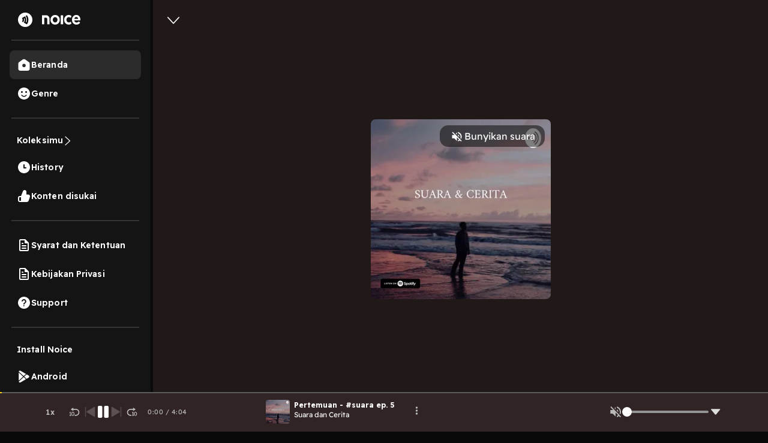

--- FILE ---
content_type: text/html; charset=utf-8
request_url: https://open.noice.id/content/acc65459-a20b-4e28-8aaf-0e50a2f6faa8
body_size: 15433
content:
<!DOCTYPE html><html lang="en" prefix="og: http://ogp.me/ns#"><head><meta charSet="utf-8" data-next-head=""/><meta name="viewport" content="width=device-width, initial-scale=1.0, maximum-scale=5" data-next-head=""/><meta name="facebook-domain-verification" content="nlzbgsri3wlnfjnzq7dezjrzm6lzuo" data-next-head=""/><link rel="canonical" href="https://open.noice.id/content/acc65459-a20b-4e28-8aaf-0e50a2f6faa8" data-next-head=""/><title data-next-head="">Suara dan Cerita  :  | Noice Podcast</title><meta name="description" content="Degupan suara ombak di laut, pantai diseberang pulau membuatmu jauh lebih tenang. Senang rasanya melihat dirinya bahagia, walau bahagianya bukan untukku." data-next-head=""/><meta name="twitter:card" content="Degupan suara ombak di laut, pantai diseberang pulau membuatmu jauh lebih tenang. Senang rasanya melihat dirinya bahagia, walau bahagianya bukan untukku." data-next-head=""/><meta property="og:url" content="https://open.noice.id/content/acc65459-a20b-4e28-8aaf-0e50a2f6faa8" data-next-head=""/><meta property="og:type" content="audio.other" data-next-head=""/><meta property="og:title" content="Suara dan Cerita  :  | Noice Podcast" data-next-head=""/><meta property="og:description" content="Degupan suara ombak di laut, pantai diseberang pulau membuatmu jauh lebih tenang. Senang rasanya melihat dirinya bahagia, walau bahagianya bukan untukku." data-next-head=""/><meta property="og:image" content="https://images.noiceid.cc/rss/f0cd1687-51c4-4a10-b114-24384e1c9bf6-1684469993874.jpg" data-next-head=""/><meta property="og:image:height" content="512" data-next-head=""/><meta property="og:image:width" content="512" data-next-head=""/><meta property="og:site_name" content="Noice Web Player" data-next-head=""/><meta property="og:updated_time" content="2020-05-18T14:26:06.000Z" data-next-head=""/><meta name="theme-color" content="#000000"/><meta name="apple-itunes-app" content="app-id=1484372791"/><meta name="referrer" content="no-referrer"/><link rel="preconnect" href="https://fonts.googleapis.com"/><link rel="preconnect" href="https://fonts.gstatic.com" crossorigin="true"/><link rel="preload" href="/_next/static/css/188887d01e7e41a3.css" as="style"/><link rel="preload" href="/_next/static/css/30f808b3ed7b8c33.css" as="style"/><link rel="preload" href="/_next/static/css/4ac7c43227dc54ae.css" as="style"/><script type="application/ld+json" data-next-head="">{"@context":"http://schema.org/","@type":"PodcastEpisode","url":"https://open.noice.id/content/acc65459-a20b-4e28-8aaf-0e50a2f6faa8","name":"","description":"Degupan suara ombak di laut, pantai diseberang pulau membuatmu jauh lebih tenang. Senang rasanya melihat dirinya bahagia, walau bahagianya bukan untukku.","datePublished":"2020-05-18T14:26:06.000Z","publisher":"Danang Bagus Prasteyo","author":{"@type":"Person","name":"Danang Bagus Prasteyo"},"image":"https://images.noiceid.cc/rss/f0cd1687-51c4-4a10-b114-24384e1c9bf6-1684469993874.jpg","partOfSeries":{"@type":"PodcastSeries","name":"Suara dan Cerita ","url":"https://open.noice.id/catalog/43526dae-3123-4acc-84be-66fccc69e81f"}}</script><link href="https://fonts.googleapis.com/css2?family=Readex+Pro:wght@200;300;400;500;600;700&amp;display=swap" rel="stylesheet"/><script src="https://securepubads.g.doubleclick.net/tag/js/gpt.js"></script><link rel="stylesheet" href="/_next/static/css/188887d01e7e41a3.css" data-n-g=""/><link rel="stylesheet" href="/_next/static/css/30f808b3ed7b8c33.css"/><link rel="stylesheet" href="/_next/static/css/4ac7c43227dc54ae.css"/><noscript data-n-css=""></noscript><script defer="" noModule="" src="/_next/static/chunks/polyfills-42372ed130431b0a.js"></script><script defer="" src="/_next/static/chunks/3975.88884ff9352f76af.js"></script><script defer="" src="/_next/static/chunks/56cd4e38.80b23280f2926d53.js"></script><script defer="" src="/_next/static/chunks/7840-a047e2e2f883ec5b.js"></script><script defer="" src="/_next/static/chunks/1830-8ef7194097061a6e.js"></script><script defer="" src="/_next/static/chunks/2241-8eff9475d93b16b9.js"></script><script defer="" src="/_next/static/chunks/5223.dbe0d40d3885b135.js"></script><script defer="" src="/_next/static/chunks/6743.59dd7bf8eab096c9.js"></script><script defer="" src="/_next/static/chunks/8478-5a02861b67970074.js"></script><script defer="" src="/_next/static/chunks/7083-988c62702aa7e760.js"></script><script defer="" src="/_next/static/chunks/9466.b2bf6507572dfe0e.js"></script><script defer="" src="/_next/static/chunks/4524.8492687905e50cc0.js"></script><script defer="" src="/_next/static/chunks/1062.c52a78fc9c206163.js"></script><script defer="" src="/_next/static/chunks/2909-6cec14fb306c0139.js"></script><script defer="" src="/_next/static/chunks/3042-444cbe459a042985.js"></script><script defer="" src="/_next/static/chunks/5099.9e53120444962ef4.js"></script><script defer="" src="/_next/static/chunks/4262.2608c5ea171f9d18.js"></script><script defer="" src="/_next/static/chunks/6367.723bd889b9c9851b.js"></script><script defer="" src="/_next/static/chunks/739.335d42626e33ec47.js"></script><script defer="" src="/_next/static/chunks/4906-a0434ba423fa7569.js"></script><script defer="" src="/_next/static/chunks/7410-4a754b27820adc20.js"></script><script defer="" src="/_next/static/chunks/7822.667fa9d5194b22b2.js"></script><script defer="" src="/_next/static/chunks/7188.32c3329264f3a854.js"></script><script src="/_next/static/chunks/webpack-396e12afc3bd135d.js" defer=""></script><script src="/_next/static/chunks/framework-02167c0e55378b6a.js" defer=""></script><script src="/_next/static/chunks/main-236e9491977f7983.js" defer=""></script><script src="/_next/static/chunks/pages/_app-e5956eb1fa593d58.js" defer=""></script><script src="/_next/static/chunks/2466-d7d9ad0b40b396f5.js" defer=""></script><script src="/_next/static/chunks/8230-5b8d8629016c7992.js" defer=""></script><script src="/_next/static/chunks/1274-670b4c9a96904dc2.js" defer=""></script><script src="/_next/static/chunks/7024-72029b3b72eda50a.js" defer=""></script><script src="/_next/static/chunks/1285-06c68a705a08bcd6.js" defer=""></script><script src="/_next/static/chunks/2384-b3830c344ecdb29a.js" defer=""></script><script src="/_next/static/chunks/3791-9ba3a836e13cbd7f.js" defer=""></script><script src="/_next/static/chunks/7793-d487ca2d71c635d9.js" defer=""></script><script src="/_next/static/chunks/1015-c6d58027fdd10951.js" defer=""></script><script src="/_next/static/chunks/9751-525b6e80905de8af.js" defer=""></script><script src="/_next/static/chunks/4875-a880d1a0b0f0cc55.js" defer=""></script><script src="/_next/static/chunks/pages/content/%5BcontentId%5D-14a081ead3d5fccc.js" defer=""></script><script src="/_next/static/g2YQR8b7HvB67D7mYi9-M/_buildManifest.js" defer=""></script><script src="/_next/static/g2YQR8b7HvB67D7mYi9-M/_ssgManifest.js" defer=""></script><style data-styled="" data-styled-version="5.3.11">@media (max-width:990px){.iKWqfR{display:none;}}/*!sc*/
data-styled.g23[id="sc-3d17cde0-0"]{content:"iKWqfR,"}/*!sc*/
.HzVyT{display:-webkit-box;display:-webkit-flex;display:-ms-flexbox;display:flex;-webkit-flex-direction:column;-ms-flex-direction:column;flex-direction:column;overflow-y:auto;width:100%;padding:10px 20px;}/*!sc*/
data-styled.g24[id="sc-618c9595-0"]{content:"HzVyT,"}/*!sc*/
.bYQMCH{position:relative;}/*!sc*/
data-styled.g26[id="sc-618c9595-2"]{content:"bYQMCH,"}/*!sc*/
.kvQzPE{width:100%;background-color:rgba(255,255,255,0.1);color:#ffffff;border:0 none;font-size:16px;line-height:normal;padding:12px 16px;padding-left:16px;border-radius:30px;outline:none;}/*!sc*/
.kvQzPE::-webkit-input-placeholder{color:#dedede;opacity:1;}/*!sc*/
.kvQzPE::-moz-placeholder{color:#dedede;opacity:1;}/*!sc*/
.kvQzPE:-ms-input-placeholder{color:#dedede;opacity:1;}/*!sc*/
.kvQzPE::placeholder{color:#dedede;opacity:1;}/*!sc*/
.kvQzPE:-ms-input-placeholder{color:#dedede;}/*!sc*/
.kvQzPE::-ms-input-placeholder{color:#dedede;}/*!sc*/
data-styled.g27[id="sc-618c9595-3"]{content:"kvQzPE,"}/*!sc*/
.iThvVK{position:absolute;top:8px;right:16px;}/*!sc*/
data-styled.g28[id="sc-618c9595-4"]{content:"iThvVK,"}/*!sc*/
.lchmBL{display:-webkit-box;display:-webkit-flex;display:-ms-flexbox;display:flex;-webkit-flex-direction:row;-ms-flex-direction:row;flex-direction:row;-webkit-align-items:center;-webkit-box-align:center;-ms-flex-align:center;align-items:center;padding:16px;gap:10px;-webkit-box-pack:end;-webkit-justify-content:end;-ms-flex-pack:end;justify-content:end;position:-webkit-sticky;position:sticky;top:0px;background:#141414;height:70px;border-bottom:4px solid #0a0a0a;z-index:99;width:-webkit-fill-available;overflow-x:auto;width:-moz-available;}/*!sc*/
.lchmBL::-webkit-scrollbar{width:10px;}/*!sc*/
@media (max-width:990px){.lchmBL{display:unset;padding:0px 16px;}}/*!sc*/
@media (max-width:1024px){.lchmBL{display:unset;}}/*!sc*/
@media (max-width:500px){.lchmBL{margin-bottom:-12px;}}/*!sc*/
data-styled.g31[id="sc-6708f081-0"]{content:"lchmBL,"}/*!sc*/
.bKdtuj{display:-webkit-box;display:-webkit-flex;display:-ms-flexbox;display:flex;-webkit-flex-direction:row;-ms-flex-direction:row;flex-direction:row;-webkit-box-pack:center;-webkit-justify-content:center;-ms-flex-pack:center;justify-content:center;-webkit-align-items:center;-webkit-box-align:center;-ms-flex-align:center;align-items:center;padding:0px;-webkit-flex:none;-ms-flex:none;flex:none;-webkit-order:3;-ms-flex-order:3;order:3;-webkit-box-flex:0;-webkit-flex-grow:0;-ms-flex-positive:0;flex-grow:0;-webkit-box-pack:center;-webkit-justify-content:center;-ms-flex-pack:center;justify-content:center;}/*!sc*/
@media (max-width:990px){.bKdtuj{display:none;}}/*!sc*/
data-styled.g35[id="sc-6708f081-4"]{content:"bKdtuj,"}/*!sc*/
.dGQHGK{display:-webkit-box;display:-webkit-flex;display:-ms-flexbox;display:flex;-webkit-flex-direction:row;-ms-flex-direction:row;flex-direction:row;height:40px;padding:8px 24px;-webkit-box-pack:center;-webkit-justify-content:center;-ms-flex-pack:center;justify-content:center;-webkit-align-items:center;-webkit-box-align:center;-ms-flex-align:center;align-items:center;gap:8px;background:white;border-radius:36px;cursor:pointer;}/*!sc*/
data-styled.g36[id="sc-6708f081-5"]{content:"dGQHGK,"}/*!sc*/
.lhRBRJ{font-weight:600;font-size:14px;line-height:17.5px;-webkit-letter-spacing:0.1px;-moz-letter-spacing:0.1px;-ms-letter-spacing:0.1px;letter-spacing:0.1px;color:#1f1f1f;cursor:pointer;}/*!sc*/
data-styled.g37[id="sc-6708f081-6"]{content:"lhRBRJ,"}/*!sc*/
.femovB{gap:10px;display:-webkit-box;display:-webkit-flex;display:-ms-flexbox;display:flex;-webkit-box-pack:center;-webkit-justify-content:center;-ms-flex-pack:center;justify-content:center;-webkit-align-items:center;-webkit-box-align:center;-ms-flex-align:center;align-items:center;}/*!sc*/
data-styled.g46[id="sc-6708f081-15"]{content:"femovB,"}/*!sc*/
.jmqmPc{display:-webkit-box;display:-webkit-flex;display:-ms-flexbox;display:flex;gap:8px;}/*!sc*/
data-styled.g49[id="sc-e194dbfe-2"]{content:"jmqmPc,"}/*!sc*/
.ieJOTJ{display:-webkit-box;display:-webkit-flex;display:-ms-flexbox;display:flex;-webkit-flex-direction:column;-ms-flex-direction:column;flex-direction:column;width:100%;z-index:9;height:unset;background:#141414;}/*!sc*/
data-styled.g51[id="sc-915efe53-0"]{content:"ieJOTJ,"}/*!sc*/
.hWBqXr{display:-webkit-box;display:-webkit-flex;display:-ms-flexbox;display:flex;-webkit-flex-direction:row;-ms-flex-direction:row;flex-direction:row;-webkit-box-pack:justify;-webkit-justify-content:space-between;-ms-flex-pack:justify;justify-content:space-between;-webkit-align-items:center;-webkit-box-align:center;-ms-flex-align:center;align-items:center;gap:12px;padding:16px;position:relative;z-index:9;-webkit-filter:drop-shadow(0px 4px 4px rgba(0,0,0,0.25));filter:drop-shadow(0px 4px 4px rgba(0,0,0,0.25));}/*!sc*/
@media (min-width:991px){.hWBqXr{display:none;}}/*!sc*/
data-styled.g52[id="sc-915efe53-1"]{content:"hWBqXr,"}/*!sc*/
.cRuaMK{display:-webkit-box;display:-webkit-flex;display:-ms-flexbox;display:flex;-webkit-flex-direction:column;-ms-flex-direction:column;flex-direction:column;-webkit-align-items:flex-start;-webkit-box-align:flex-start;-ms-flex-align:flex-start;align-items:flex-start;}/*!sc*/
.cRuaMK img{width:70px;height:20px;}/*!sc*/
data-styled.g53[id="sc-915efe53-2"]{content:"cRuaMK,"}/*!sc*/
.iuWBRq{display:-webkit-box;display:-webkit-flex;display:-ms-flexbox;display:flex;-webkit-flex-direction:row;-ms-flex-direction:row;flex-direction:row;-webkit-box-pack:center;-webkit-justify-content:center;-ms-flex-pack:center;justify-content:center;-webkit-align-items:center;-webkit-box-align:center;-ms-flex-align:center;align-items:center;height:36px;padding:0px 12px;border-radius:36px;background:#fad810;}/*!sc*/
data-styled.g54[id="sc-915efe53-3"]{content:"iuWBRq,"}/*!sc*/
.ABCDp{width:52px;height:14px;cursor:pointer;font-size:12px;font-weight:600;line-height:17.5px;-webkit-letter-spacing:0.1px;-moz-letter-spacing:0.1px;-ms-letter-spacing:0.1px;letter-spacing:0.1px;display:-webkit-box;display:-webkit-flex;display:-ms-flexbox;display:flex;-webkit-box-pack:center;-webkit-justify-content:center;-ms-flex-pack:center;justify-content:center;-webkit-align-items:center;-webkit-box-align:center;-ms-flex-align:center;align-items:center;}/*!sc*/
data-styled.g55[id="sc-915efe53-4"]{content:"ABCDp,"}/*!sc*/
.kenbwS{position:fixed;top:0;left:0;width:100%;height:100%;background:rgba(0,0,0,0.5);display:-webkit-box;display:-webkit-flex;display:-ms-flexbox;display:flex;-webkit-box-pack:center;-webkit-justify-content:center;-ms-flex-pack:center;justify-content:center;-webkit-align-items:center;-webkit-box-align:center;-ms-flex-align:center;align-items:center;z-index:9999;visibility:hidden;opacity:0;pointer-events:none;-webkit-transition:opacity 0.3s ease;transition:opacity 0.3s ease;}/*!sc*/
data-styled.g193[id="sc-b03e62c3-0"]{content:"kenbwS,"}/*!sc*/
.ehOpti{position:relative;background:white;padding:0;border-radius:8px;box-shadow:0 4px 10px rgba(0,0,0,0.3);min-width:300px;min-height:250px;display:-webkit-box;display:-webkit-flex;display:-ms-flexbox;display:flex;-webkit-box-pack:center;-webkit-justify-content:center;-ms-flex-pack:center;justify-content:center;-webkit-align-items:center;-webkit-box-align:center;-ms-flex-align:center;align-items:center;}/*!sc*/
data-styled.g194[id="sc-b03e62c3-1"]{content:"ehOpti,"}/*!sc*/
.FICAq{position:absolute;top:-15px;right:-15px;background:black;color:white;border:none;border-radius:50%;width:30px;height:30px;cursor:pointer;font-size:18px;font-weight:bold;z-index:10;}/*!sc*/
data-styled.g195[id="sc-b03e62c3-2"]{content:"FICAq,"}/*!sc*/
.IhFFc{position:relative;}/*!sc*/
data-styled.g196[id="sc-6bd0068c-0"]{content:"IhFFc,"}/*!sc*/
.YUkJj{width:100%;min-height:100vh;display:-webkit-box;display:-webkit-flex;display:-ms-flexbox;display:flex;-webkit-flex-direction:column;-ms-flex-direction:column;flex-direction:column;-webkit-box-pack:justify;-webkit-justify-content:space-between;-ms-flex-pack:justify;justify-content:space-between;background-color:#090909;background:#141414;}/*!sc*/
data-styled.g1414[id="sc-88378d72-0"]{content:"YUkJj,"}/*!sc*/
@font-face{font-family:Readex Pro;src:url('/font/ReadexPro-Regular.ttf') format('truetype');font-display:swap;}/*!sc*/
@font-face{font-family:Readex Pro;src:url('/font/ReadexPro-Regular.ttf') format('truetype');font-display:swap;}/*!sc*/
*{box-sizing:border-box;-webkit-tap-highlight-color:transparent;}/*!sc*/
@media not all and (min-resolution:0.001dpcm){@supports (-webkit-appearance:none){*{-webkit-letter-spacing:0 !important;-moz-letter-spacing:0 !important;-ms-letter-spacing:0 !important;letter-spacing:0 !important;}}}/*!sc*/
body{margin:0;padding:0;font-family:'Readex Pro',sans-serif;-webkit-font-smoothing:antialiased;-moz-osx-font-smoothing:grayscale;background:#090909;}/*!sc*/
img{max-width:100%;height:auto;}/*!sc*/
a{-webkit-text-decoration:none;text-decoration:none;}/*!sc*/
.slick-dots li{width:auto;margin:0 2px;}/*!sc*/
.slick-dots li button{width:6px;height:6px;border-radius:50%;border:0 none;background-color:#fafafa;opacity:0.3;padding:0px;}/*!sc*/
.slick-dots li.slick-active button{opacity:1;}/*!sc*/
.slick-dots li button::before{content:'';}/*!sc*/
@media (min-width:992px){#root{display:-webkit-box;display:-webkit-flex;display:-ms-flexbox;display:flex;-webkit-box-pack:center;-webkit-justify-content:center;-ms-flex-pack:center;justify-content:center;-webkit-align-items:center;-webkit-box-align:center;-ms-flex-align:center;align-items:center;}}/*!sc*/
.readMoreText{color:#fad810 !important;}/*!sc*/
:root{--rsbs-backdrop-bg:rgba(0,0,0,0.6);--rsbs-bg:black;--rsbs-max-w:auto;--rsbs-ml:env(safe-area-inset-left);--rsbs-mr:env(safe-area-inset-right);--rsbs-overlay-rounded:16px;--rsbs-max-w:100%;--rsbs-handle-bg:#333333;}/*!sc*/
@media (min-width:992px){#__next{display:-webkit-box;display:-webkit-flex;display:-ms-flexbox;display:flex;-webkit-box-pack:center;-webkit-justify-content:center;-ms-flex-pack:center;justify-content:center;-webkit-align-items:center;-webkit-box-align:center;-ms-flex-align:center;align-items:center;}:root{--rsbs-max-w:698px;--rsbs-ml:auto;--rsbs-mr:auto;}}/*!sc*/
.parentLiveSkeletonClass{width:100% !important;}/*!sc*/
.parentSkeletonClass{width:100%;height:100%;line-height:1;}/*!sc*/
.rm-overflow-hidden{margin:unset;}/*!sc*/
.rm-more-button{color:#fad810;background:none;border:none;}/*!sc*/
.rm-less-button{color:#fad810;background:none;border:none;}/*!sc*/
.benefit-desc a{color:var(--vb-ref-color-primary-50,#fad810);}/*!sc*/
.ant-radio-inner{border-color:#ffffff !important;background-color:unset !important;}/*!sc*/
.ant-radio-inner::after{background-color:#fad810 !important;}/*!sc*/
.topUpCoinTooltip .ant-tooltip-arrow{top:1px !important;}/*!sc*/
data-styled.g1415[id="sc-global-hvXDyH1"]{content:"sc-global-hvXDyH1,"}/*!sc*/
.lktqez{display:-webkit-box;display:-webkit-flex;display:-ms-flexbox;display:flex;-webkit-flex-direction:column;-ms-flex-direction:column;flex-direction:column;display:-webkit-box;display:-webkit-flex;display:-ms-flexbox;display:flex;-webkit-box-pack:center;-webkit-justify-content:center;-ms-flex-pack:center;justify-content:center;-webkit-align-items:center;-webkit-box-align:center;-ms-flex-align:center;align-items:center;overflow-y:auto;width:100%;background:black;}/*!sc*/
data-styled.g1416[id="sc-c2839426-0"]{content:"lktqez,"}/*!sc*/
.hDDwrq{display:-webkit-box;display:-webkit-flex;display:-ms-flexbox;display:flex;-webkit-flex-direction:column;-ms-flex-direction:column;flex-direction:column;display:-webkit-box;display:-webkit-flex;display:-ms-flexbox;display:flex;-webkit-box-pack:center;-webkit-justify-content:center;-ms-flex-pack:center;justify-content:center;-webkit-align-items:center;-webkit-box-align:center;-ms-flex-align:center;align-items:center;background:linear-gradient(180deg,rgba(0,0,0,0) 0%,#000000 62.56%),url(https://images.noiceid.cc/rss/f0cd1687-51c4-4a10-b114-24384e1c9bf6-1684469993874.jpg) no-repeat;background-size:contain;padding:0 4.44%;padding-bottom:20px;border-bottom:1px solid #202020;width:100%;overflow:auto;position:relative;}/*!sc*/
@media (min-width:760px){.hDDwrq{background-position:top center;background-size:cover;}}/*!sc*/
.hDDwrq:before{display:-webkit-box;display:-webkit-flex;display:-ms-flexbox;display:flex;-webkit-flex-direction:column;-ms-flex-direction:column;flex-direction:column;display:-webkit-box;display:-webkit-flex;display:-ms-flexbox;display:flex;-webkit-box-pack:center;-webkit-justify-content:center;-ms-flex-pack:center;justify-content:center;-webkit-align-items:center;-webkit-box-align:center;-ms-flex-align:center;align-items:center;content:'';position:absolute;left:0;right:0;z-index:1;padding:0 4.44%;background:linear-gradient(180deg,rgba(0,0,0,0) 0%,#000000 62.56%),url(https://images.noiceid.cc/rss/f0cd1687-51c4-4a10-b114-24384e1c9bf6-1684469993874.jpg) no-repeat;background-size:contain;border-bottom:1px solid #202020;width:100%;height:100%;-webkit-filter:blur(5px);-moz-filter:blur(5px);-o-filter:blur(5px);-ms-filter:blur(5px);-webkit-filter:blur(5px);filter:blur(5px);}/*!sc*/
@media (min-width:760px){.hDDwrq:before{background-position:top center;background-size:cover;}}/*!sc*/
data-styled.g1417[id="sc-c2839426-1"]{content:"hDDwrq,"}/*!sc*/
.iDwSeW{display:-webkit-box;display:-webkit-flex;display:-ms-flexbox;display:flex;-webkit-flex-direction:column;-ms-flex-direction:column;flex-direction:column;display:-webkit-box;display:-webkit-flex;display:-ms-flexbox;display:flex;-webkit-box-pack:center;-webkit-justify-content:center;-ms-flex-pack:center;justify-content:center;-webkit-align-items:center;-webkit-box-align:center;-ms-flex-align:center;align-items:center;z-index:1;width:100%;gap:30px;}/*!sc*/
data-styled.g1418[id="sc-c2839426-2"]{content:"iDwSeW,"}/*!sc*/
.fSRJAr{display:-webkit-box;display:-webkit-flex;display:-ms-flexbox;display:flex;-webkit-flex-direction:row;-ms-flex-direction:row;flex-direction:row;width:100%;-webkit-box-pack:start;-webkit-justify-content:flex-start;-ms-flex-pack:start;justify-content:flex-start;}/*!sc*/
data-styled.g1419[id="sc-c2839426-3"]{content:"fSRJAr,"}/*!sc*/
.ptmfF{height:18px;width:10.49px;margin-top:2.5%;cursor:pointer;}/*!sc*/
data-styled.g1420[id="sc-c2839426-4"]{content:"ptmfF,"}/*!sc*/
.hnGgTG{min-width:300px;-webkit-align-self:start;-ms-flex-item-align:start;align-self:start;position:relative;}/*!sc*/
.hnGgTG .vip-badge{width:54px;height:19px;border-bottom-left-radius:10px !important;}/*!sc*/
.hnGgTG .early-access-badge{width:auto;height:19px;border-bottom-left-radius:10px !important;}/*!sc*/
.hnGgTG img{border-radius:8px;height:300px;}/*!sc*/
@media (max-width:500px){.hnGgTG{-webkit-align-self:center;-ms-flex-item-align:center;align-self:center;min-width:200px;}.hnGgTG img{width:200px;height:auto;}.hnGgTG .vip-badge{width:54px;height:19px;border-bottom-left-radius:8px !important;}.hnGgTG .early-access-badge{width:auto;height:19px;border-bottom-left-radius:8px !important;}}/*!sc*/
data-styled.g1421[id="sc-c2839426-5"]{content:"hnGgTG,"}/*!sc*/
.cywxMl{color:#fafafa;font-size:32px;font-weight:600;line-height:40px;-webkit-letter-spacing:0em;-moz-letter-spacing:0em;-ms-letter-spacing:0em;letter-spacing:0em;}/*!sc*/
@media (max-width:500px){.cywxMl{text-align:center;font-size:22px;font-weight:600;line-height:27.5px;}}/*!sc*/
data-styled.g1423[id="sc-c2839426-7"]{content:"cywxMl,"}/*!sc*/
.ZihLi{font-style:normal;text-transform:capitalize;color:#b9b9b9;margin:0;font-size:14px;font-weight:400;line-height:18px;-webkit-letter-spacing:0.10000000149011612px;-moz-letter-spacing:0.10000000149011612px;-ms-letter-spacing:0.10000000149011612px;letter-spacing:0.10000000149011612px;}/*!sc*/
data-styled.g1424[id="sc-c2839426-8"]{content:"ZihLi,"}/*!sc*/
.bOOInC{font-style:normal;font-weight:normal;font-size:14px;line-height:140%;color:#fafafa;width:100%;margin-top:1.25vh;}/*!sc*/
data-styled.g1425[id="sc-c2839426-9"]{content:"bOOInC,"}/*!sc*/
.dgbdGG{color:#fad810;background:transparent;padding:0;border:0;}/*!sc*/
data-styled.g1426[id="sc-c2839426-10"]{content:"dgbdGG,"}/*!sc*/
.buBBnM{display:-webkit-box;display:-webkit-flex;display:-ms-flexbox;display:flex;-webkit-flex-direction:row;-ms-flex-direction:row;flex-direction:row;display:-webkit-box;display:-webkit-flex;display:-ms-flexbox;display:flex;-webkit-box-pack:center;-webkit-justify-content:center;-ms-flex-pack:center;justify-content:center;-webkit-align-items:center;-webkit-box-align:center;-ms-flex-align:center;align-items:center;padding:4px 8px;background:#202020;border-radius:22px;margin-right:5px;-webkit-flex:none;-ms-flex:none;flex:none;cursor:pointer;}/*!sc*/
data-styled.g1428[id="sc-c2839426-12"]{content:"buBBnM,"}/*!sc*/
.dheYJM{font-style:normal;font-weight:normal;font-size:12px;line-height:140%;text-align:center;color:rgba(255,255,255,0.7);}/*!sc*/
data-styled.g1429[id="sc-c2839426-13"]{content:"dheYJM,"}/*!sc*/
.grCxXh{width:100%;padding:0 4.44%;margin-top:3.75%;display:-webkit-box;display:-webkit-flex;display:-ms-flexbox;display:flex;-webkit-flex-direction:column;-ms-flex-direction:column;flex-direction:column;z-index:1;}/*!sc*/
data-styled.g1436[id="sc-c2839426-20"]{content:"grCxXh,"}/*!sc*/
.dQSjki{display:-webkit-box;display:-webkit-flex;display:-ms-flexbox;display:flex;-webkit-flex-direction:row;-ms-flex-direction:row;flex-direction:row;width:100%;-webkit-box-pack:justify;-webkit-justify-content:space-between;-ms-flex-pack:justify;justify-content:space-between;}/*!sc*/
data-styled.g1437[id="sc-c2839426-21"]{content:"dQSjki,"}/*!sc*/
.bEQSnt{font-style:normal;font-weight:normal;font-size:12px;line-height:140%;color:rgba(255,255,255,0.7);}/*!sc*/
data-styled.g1438[id="sc-c2839426-22"]{content:"bEQSnt,"}/*!sc*/
.dKmmNa{background:#202020;border-radius:8px;width:100%;height:10vh;margin-top:4.21vh;display:-webkit-box;display:-webkit-flex;display:-ms-flexbox;display:flex;-webkit-flex-direction:row;-ms-flex-direction:row;flex-direction:row;-webkit-box-pack:space-around;-webkit-justify-content:space-around;-ms-flex-pack:space-around;justify-content:space-around;-webkit-align-items:center;-webkit-box-align:center;-ms-flex-align:center;align-items:center;cursor:pointer;}/*!sc*/
data-styled.g1446[id="sc-c2839426-30"]{content:"dKmmNa,"}/*!sc*/
.hEKkxN{width:40px;height:40px;position:relative;}/*!sc*/
.hEKkxN img{border-radius:4px;}/*!sc*/
data-styled.g1447[id="sc-c2839426-31"]{content:"hEKkxN,"}/*!sc*/
.bPGtvO{display:-webkit-box;display:-webkit-flex;display:-ms-flexbox;display:flex;-webkit-flex-direction:column;-ms-flex-direction:column;flex-direction:column;-webkit-box-pack:center;-webkit-justify-content:center;-ms-flex-pack:center;justify-content:center;-webkit-align-items:flex-start;-webkit-box-align:flex-start;-ms-flex-align:flex-start;align-items:flex-start;width:48%;height:100%;}/*!sc*/
data-styled.g1448[id="sc-c2839426-32"]{content:"bPGtvO,"}/*!sc*/
.iPUmSi{font-style:normal;font-weight:normal;font-size:8px;line-height:140%;-webkit-letter-spacing:0.12em;-moz-letter-spacing:0.12em;-ms-letter-spacing:0.12em;letter-spacing:0.12em;text-transform:uppercase;color:#fad810;}/*!sc*/
data-styled.g1449[id="sc-c2839426-33"]{content:"iPUmSi,"}/*!sc*/
.dHhcfU{font-style:normal;font-weight:normal;font-size:14px;line-height:140%;color:#ffffff;overflow:hidden;text-overflow:ellipsis;display:-webkit-box;-webkit-line-clamp:1;-webkit-box-orient:vertical;}/*!sc*/
data-styled.g1450[id="sc-c2839426-34"]{content:"dHhcfU,"}/*!sc*/
.jhLBqP{display:-webkit-box;display:-webkit-flex;display:-ms-flexbox;display:flex;-webkit-flex-direction:row;-ms-flex-direction:row;flex-direction:row;display:-webkit-box;display:-webkit-flex;display:-ms-flexbox;display:flex;-webkit-box-pack:center;-webkit-justify-content:center;-ms-flex-pack:center;justify-content:center;-webkit-align-items:center;-webkit-box-align:center;-ms-flex-align:center;align-items:center;border:1px solid #FFFFFF;border-radius:4px;cursor:pointer;padding:2px 8px;}/*!sc*/
data-styled.g1452[id="sc-c2839426-36"]{content:"jhLBqP,"}/*!sc*/
.cILaWY{width:14px;height:14px;margin-right:5px;}/*!sc*/
data-styled.g1453[id="sc-c2839426-37"]{content:"cILaWY,"}/*!sc*/
.jgyneF{font-style:normal;font-weight:normal;font-size:12px;line-height:140%;color:#ffffff;}/*!sc*/
data-styled.g1454[id="sc-c2839426-38"]{content:"jgyneF,"}/*!sc*/
.bjNQqS{width:100%;display:-webkit-box;display:-webkit-flex;display:-ms-flexbox;display:flex;-webkit-flex-direction:column;-ms-flex-direction:column;flex-direction:column;margin-top:4.84vh;}/*!sc*/
data-styled.g1455[id="sc-c2839426-39"]{content:"bjNQqS,"}/*!sc*/
.bJtxlF{width:100%;display:-webkit-box;display:-webkit-flex;display:-ms-flexbox;display:flex;-webkit-flex-direction:row;-ms-flex-direction:row;flex-direction:row;-webkit-align-items:center;-webkit-box-align:center;-ms-flex-align:center;align-items:center;-webkit-box-pack:justify;-webkit-justify-content:space-between;-ms-flex-pack:justify;justify-content:space-between;}/*!sc*/
data-styled.g1456[id="sc-c2839426-40"]{content:"bJtxlF,"}/*!sc*/
.eVXGxZ{font-style:normal;font-weight:bold;font-size:20px;line-height:23px;color:#ffffff;}/*!sc*/
data-styled.g1457[id="sc-c2839426-41"]{content:"eVXGxZ,"}/*!sc*/
.kAEzqp{width:100%;display:-webkit-box;display:-webkit-flex;display:-ms-flexbox;display:flex;-webkit-flex-direction:row;-ms-flex-direction:row;flex-direction:row;-webkit-align-items:center;-webkit-box-align:center;-ms-flex-align:center;align-items:center;-webkit-box-pack:start;-webkit-justify-content:flex-start;-ms-flex-pack:start;justify-content:flex-start;margin-top:2.5vh;}/*!sc*/
data-styled.g1459[id="sc-c2839426-43"]{content:"kAEzqp,"}/*!sc*/
.cJWQIs{display:-webkit-box;display:-webkit-flex;display:-ms-flexbox;display:flex;-webkit-flex-direction:row;-ms-flex-direction:row;flex-direction:row;-webkit-box-pack:start;-webkit-justify-content:flex-start;-ms-flex-pack:start;justify-content:flex-start;width:100%;}/*!sc*/
data-styled.g1460[id="sc-c2839426-44"]{content:"cJWQIs,"}/*!sc*/
.jctrFr{height:40px;width:40px;border-radius:50%;margin-right:5%;object-fit:cover;}/*!sc*/
data-styled.g1461[id="sc-c2839426-45"]{content:"jctrFr,"}/*!sc*/
.ffsgcR{background:#1e222c;border-radius:4px;width:100%;height:7.5vh;display:-webkit-box;display:-webkit-flex;display:-ms-flexbox;display:flex;-webkit-flex-direction:row;-ms-flex-direction:row;flex-direction:row;-webkit-align-items:center;-webkit-box-align:center;-ms-flex-align:center;align-items:center;-webkit-box-pack:justify;-webkit-justify-content:space-between;-ms-flex-pack:justify;justify-content:space-between;padding:0 18px 0 18px;}/*!sc*/
data-styled.g1465[id="sc-c2839426-49"]{content:"ffsgcR,"}/*!sc*/
.bnPcMT{font-style:normal;font-weight:normal;font-size:14px;line-height:16px;color:rgba(255,255,255,0.5);background:transparent;width:80%;box-shadow:none;border:none;}/*!sc*/
.bnPcMT:focus{outline:none;}/*!sc*/
data-styled.g1466[id="sc-c2839426-50"]{content:"bnPcMT,"}/*!sc*/
.eUuGcL{height:16px;width:16px;cursor:pointer;}/*!sc*/
data-styled.g1467[id="sc-c2839426-51"]{content:"eUuGcL,"}/*!sc*/
.fcBiDQ{display:-webkit-box;display:-webkit-flex;display:-ms-flexbox;display:flex;-webkit-flex-direction:row;-ms-flex-direction:row;flex-direction:row;display:-webkit-box;display:-webkit-flex;display:-ms-flexbox;display:flex;-webkit-box-pack:center;-webkit-justify-content:center;-ms-flex-pack:center;justify-content:center;-webkit-align-items:center;-webkit-box-align:center;-ms-flex-align:center;align-items:center;width:100%;height:7.5vh;border:1px solid #fad810;border-radius:4px;margin-top:2.5vh;cursor:pointer;margin-bottom:10px;}/*!sc*/
data-styled.g1468[id="sc-c2839426-52"]{content:"fcBiDQ,"}/*!sc*/
.kRbSoW{font-style:normal;font-weight:bold;font-size:12px;line-height:14px;text-align:center;-webkit-letter-spacing:0.2em;-moz-letter-spacing:0.2em;-ms-letter-spacing:0.2em;letter-spacing:0.2em;text-transform:uppercase;color:#fad810;}/*!sc*/
data-styled.g1469[id="sc-c2839426-53"]{content:"kRbSoW,"}/*!sc*/
.jOBCHf{display:-webkit-box;display:-webkit-flex;display:-ms-flexbox;display:flex;width:100%;-webkit-box-pack:justify;-webkit-justify-content:space-between;-ms-flex-pack:justify;justify-content:space-between;-webkit-align-items:center;-webkit-box-align:center;-ms-flex-align:center;align-items:center;}/*!sc*/
.jOBCHf .info-container{gap:16px;display:-webkit-box;display:-webkit-flex;display:-ms-flexbox;display:flex;-webkit-flex-direction:column;-ms-flex-direction:column;flex-direction:column;}/*!sc*/
@media (max-width:500px){.jOBCHf{-webkit-flex-direction:column;-ms-flex-direction:column;flex-direction:column;gap:20px;}.jOBCHf .content-img{-webkit-order:1;-ms-flex-order:1;order:1;}.jOBCHf .info-container{-webkit-order:2;-ms-flex-order:2;order:2;-webkit-align-items:center;-webkit-box-align:center;-ms-flex-align:center;align-items:center;width:100%;}}/*!sc*/
data-styled.g1481[id="sc-c2839426-65"]{content:"jOBCHf,"}/*!sc*/
.bZymhX{width:100%;}/*!sc*/
data-styled.g1484[id="sc-c2839426-68"]{content:"bZymhX,"}/*!sc*/
.QTvKC{display:-webkit-box;display:-webkit-flex;display:-ms-flexbox;display:flex;gap:16px;}/*!sc*/
@media (max-width:431px){.QTvKC{-webkit-flex-direction:column;-ms-flex-direction:column;flex-direction:column;width:100%;-webkit-align-items:center;-webkit-box-align:center;-ms-flex-align:center;align-items:center;}}/*!sc*/
data-styled.g1486[id="sc-c2839426-70"]{content:"QTvKC,"}/*!sc*/
.jRBFBL{display:-webkit-box;display:-webkit-flex;display:-ms-flexbox;display:flex;-webkit-flex-direction:column;-ms-flex-direction:column;flex-direction:column;-webkit-box-pack:space-around;-webkit-justify-content:space-around;-ms-flex-pack:space-around;justify-content:space-around;-webkit-align-items:flex-start;-webkit-box-align:flex-start;-ms-flex-align:flex-start;align-items:flex-start;width:91.12%;margin-top:2.5vh;margin-bottom:unset;}/*!sc*/
@media (min-width:992px){.jRBFBL{margin-bottom:unset;}}/*!sc*/
data-styled.g1488[id="sc-8745af8e-0"]{content:"jRBFBL,"}/*!sc*/
.cOvBaI{font-style:normal;font-weight:bold;font-size:20px;line-height:140%;color:#fafafa;}/*!sc*/
data-styled.g1489[id="sc-8745af8e-1"]{content:"cOvBaI,"}/*!sc*/
.MXmAn{display:-webkit-box;display:-webkit-flex;display:-ms-flexbox;display:flex;-webkit-flex-direction:row;-ms-flex-direction:row;flex-direction:row;width:100%;overflow-x:auto;margin-top:16px;}/*!sc*/
.MXmAn::-webkit-scrollbar{width:10px;border:1px solid black;}/*!sc*/
data-styled.g1490[id="sc-8745af8e-2"]{content:"MXmAn,"}/*!sc*/
.SJAqV{border-radius:50%;height:104px;width:104px;position:relative;border-radius:100%;overflow:hidden;}/*!sc*/
.SJAqV img{border-radius:8px;}/*!sc*/
data-styled.g1491[id="sc-8745af8e-3"]{content:"SJAqV,"}/*!sc*/
.gzvtbP{display:-webkit-box;display:-webkit-flex;display:-ms-flexbox;display:flex;-webkit-flex-direction:column;-ms-flex-direction:column;flex-direction:column;margin-right:2vh;max-width:20vh;-webkit-align-items:center;-webkit-box-align:center;-ms-flex-align:center;align-items:center;cursor:pointer;width:104px;}/*!sc*/
data-styled.g1492[id="sc-8745af8e-4"]{content:"gzvtbP,"}/*!sc*/
.kGZIFR{display:-webkit-box;display:-webkit-flex;display:-ms-flexbox;display:flex;-webkit-flex-direction:row;-ms-flex-direction:row;flex-direction:row;background:#202020;border-radius:22px;padding:4px 8px;-webkit-align-self:center;-ms-flex-item-align:center;align-self:center;margin-top:8px;}/*!sc*/
data-styled.g1493[id="sc-8745af8e-5"]{content:"kGZIFR,"}/*!sc*/
.fbhdRl{width:auto;font-style:normal;font-weight:normal;font-size:12px;line-height:140%;text-align:center;color:rgba(255,255,255,0.7);word-break:break-all;}/*!sc*/
data-styled.g1494[id="sc-8745af8e-6"]{content:"fbhdRl,"}/*!sc*/
.fTa-dop{font-style:normal;font-weight:normal;font-size:14px;line-height:140%;text-align:center;color:#fafafa;margin-top:5px;word-break:break-word;}/*!sc*/
data-styled.g1495[id="sc-8745af8e-7"]{content:"fTa-dop,"}/*!sc*/
.iQSiob{display:-webkit-box;display:-webkit-flex;display:-ms-flexbox;display:flex;-webkit-align-items:center;-webkit-box-align:center;-ms-flex-align:center;align-items:center;-webkit-box-pack:center;-webkit-justify-content:center;-ms-flex-pack:center;justify-content:center;gap:8px;padding:9px 16px;border-radius:24px;border:1px solid var(--role-outline-3);background:var(--role-button-fill-primary);color:white;height:40px;padding:9px 16px;opacity:1;cursor:pointer;}/*!sc*/
data-styled.g1496[id="sc-ee8a96ae-0"]{content:"iQSiob,"}/*!sc*/
.hVZvSS{font-size:14px;line-height:125%;font-weight:600;-webkit-letter-spacing:0.1px;-moz-letter-spacing:0.1px;-ms-letter-spacing:0.1px;letter-spacing:0.1px;text-align:center;color:var(--role-text-action);}/*!sc*/
data-styled.g1497[id="sc-ee8a96ae-1"]{content:"hVZvSS,"}/*!sc*/
@media (max-width:431px){.kKRson{width:100%;}}/*!sc*/
data-styled.g1504[id="sc-58997db0-1"]{content:"kKRson,"}/*!sc*/
.gKKTov{display:-webkit-box;display:-webkit-flex;display:-ms-flexbox;display:flex;-webkit-flex-direction:row;-ms-flex-direction:row;flex-direction:row;-webkit-box-pack:start;-webkit-justify-content:flex-start;-ms-flex-pack:start;justify-content:flex-start;width:100%;margin-top:1.25vh;overflow-x:auto;}/*!sc*/
.gKKTov::-webkit-scrollbar{width:10px;border:1px solid black;}/*!sc*/
data-styled.g1512[id="sc-8da7aa2e-0"]{content:"gKKTov,"}/*!sc*/
.bTLWOx{height:35.5px;overflow:hidden;}/*!sc*/
data-styled.g1656[id="sc-5f4c02c5-0"]{content:"bTLWOx,"}/*!sc*/
.bMpYsJ.bMpYsJ{max-width:480px;}/*!sc*/
.bMpYsJ.bMpYsJ .ant-modal-content{border-radius:16px;overflow:hidden;}/*!sc*/
.bMpYsJ.bMpYsJ .ant-modal-body{padding:0;}/*!sc*/
data-styled.g1716[id="sc-b8a07b56-0"]{content:"bMpYsJ,"}/*!sc*/
.dDQvKe{display:-webkit-box;display:-webkit-flex;display:-ms-flexbox;display:flex;-webkit-flex-direction:row;-ms-flex-direction:row;flex-direction:row;cursor:pointer;gap:1rem;-webkit-align-items:center;-webkit-box-align:center;-ms-flex-align:center;align-items:center;}/*!sc*/
data-styled.g1725[id="sc-c87df3df-0"]{content:"dDQvKe,"}/*!sc*/
.FWXmv{font-size:1rem;color:white;font-size:14px;font-weight:600;line-height:17.5px;-webkit-letter-spacing:0.1px;-moz-letter-spacing:0.1px;-ms-letter-spacing:0.1px;letter-spacing:0.1px;}/*!sc*/
data-styled.g1726[id="sc-c87df3df-1"]{content:"FWXmv,"}/*!sc*/
.hTEMKi{display:-webkit-box;display:-webkit-flex;display:-ms-flexbox;display:flex;-webkit-flex-direction:row;-ms-flex-direction:row;flex-direction:row;-webkit-box-pack:space-around;-webkit-justify-content:space-around;-ms-flex-pack:space-around;justify-content:space-around;padding:10px 0;background-color:#141414;}/*!sc*/
@media (min-width:991px){.hTEMKi{display:none;}}/*!sc*/
data-styled.g1727[id="sc-c1142e46-0"]{content:"hTEMKi,"}/*!sc*/
.cBHWgC{display:-webkit-box;display:-webkit-flex;display:-ms-flexbox;display:flex;-webkit-flex-direction:column;-ms-flex-direction:column;flex-direction:column;display:-webkit-box;display:-webkit-flex;display:-ms-flexbox;display:flex;-webkit-box-pack:center;-webkit-justify-content:center;-ms-flex-pack:center;justify-content:center;-webkit-align-items:center;-webkit-box-align:center;-ms-flex-align:center;align-items:center;cursor:pointer;}/*!sc*/
data-styled.g1728[id="sc-c1142e46-1"]{content:"cBHWgC,"}/*!sc*/
.iOVUlV{font-size:12px;margin-top:5px;color:#FAD810;}/*!sc*/
.eYIOzw{font-size:12px;margin-top:5px;color:#B9B9B9;}/*!sc*/
data-styled.g1729[id="sc-c1142e46-2"]{content:"iOVUlV,eYIOzw,"}/*!sc*/
.exWkWH{display:-webkit-box;display:-webkit-flex;display:-ms-flexbox;display:flex;-webkit-flex-direction:column;-ms-flex-direction:column;flex-direction:column;width:100%;position:fixed;bottom:0;z-index:9;}/*!sc*/
@media (min-width:991px){.exWkWH{display:none;}}/*!sc*/
data-styled.g1730[id="sc-cc964384-0"]{content:"exWkWH,"}/*!sc*/
.cRIUFi{display:-webkit-box;display:-webkit-flex;display:-ms-flexbox;display:flex;-webkit-flex-direction:row;-ms-flex-direction:row;flex-direction:row;-webkit-align-items:center;-webkit-box-align:center;-ms-flex-align:center;align-items:center;-webkit-box-pack:justify;-webkit-justify-content:space-between;-ms-flex-pack:justify;justify-content:space-between;width:100%;background:#202020;z-index:1;padding:1rem;display:none;}/*!sc*/
data-styled.g1731[id="sc-cc964384-1"]{content:"cRIUFi,"}/*!sc*/
.fgPsYV{font-style:normal;font-weight:normal;font-size:14px;line-height:140%;color:#ffffff;}/*!sc*/
data-styled.g1732[id="sc-cc964384-2"]{content:"fgPsYV,"}/*!sc*/
.chiMGT{background:#fad810;border-radius:4px;width:34.16%;height:52.94%;display:-webkit-box;display:-webkit-flex;display:-ms-flexbox;display:flex;-webkit-flex-direction:row;-ms-flex-direction:row;flex-direction:row;display:-webkit-box;display:-webkit-flex;display:-ms-flexbox;display:flex;-webkit-box-pack:center;-webkit-justify-content:center;-ms-flex-pack:center;justify-content:center;-webkit-align-items:center;-webkit-box-align:center;-ms-flex-align:center;align-items:center;cursor:pointer;}/*!sc*/
data-styled.g1733[id="sc-cc964384-3"]{content:"chiMGT,"}/*!sc*/
.fGmhJF{font-style:normal;font-weight:bold;font-size:12px;line-height:14px;text-align:center;-webkit-letter-spacing:0.2em;-moz-letter-spacing:0.2em;-ms-letter-spacing:0.2em;letter-spacing:0.2em;text-transform:uppercase;color:#1e222c;padding:10px;}/*!sc*/
data-styled.g1734[id="sc-cc964384-4"]{content:"fGmhJF,"}/*!sc*/
</style></head><body><link rel="preload" as="image" href="/img/home-logo-white.svg"/><link rel="preload" as="image" href="/img/smile-white.svg"/><link rel="preload" as="image" href="/img/arrow-right.svg"/><link rel="preload" as="image" href="/img/clock-white.svg"/><link rel="preload" as="image" href="/img/like-white.svg"/><link rel="preload" as="image" href="/img/document-white.svg"/><link rel="preload" as="image" href="/img/question-white.svg"/><link rel="preload" as="image" href="/img/android-icon-white.svg"/><link rel="preload" as="image" href="/img/ios-icon-white.svg"/><link rel="preload" as="image" href="/img/play_black.svg"/><div id="__next"><style>
    #nprogress {
      pointer-events: none;
    }
    #nprogress .bar {
      background: #fad810;
      position: fixed;
      z-index: 9999;
      top: 0;
      left: 0;
      width: 100%;
      height: 4px;
    }
    #nprogress .peg {
      display: block;
      position: absolute;
      right: 0px;
      width: 100px;
      height: 100%;
      box-shadow: 0 0 10px #fad810, 0 0 5px #fad810;
      opacity: 1;
      -webkit-transform: rotate(3deg) translate(0px, -4px);
      -ms-transform: rotate(3deg) translate(0px, -4px);
      transform: rotate(3deg) translate(0px, -4px);
    }
    #nprogress .spinner {
      display: block;
      position: fixed;
      z-index: 1031;
      top: 15px;
      right: 15px;
    }
    #nprogress .spinner-icon {
      width: 18px;
      height: 18px;
      box-sizing: border-box;
      border: solid 2px transparent;
      border-top-color: #fad810;
      border-left-color: #fad810;
      border-radius: 50%;
      -webkit-animation: nprogresss-spinner 400ms linear infinite;
      animation: nprogress-spinner 400ms linear infinite;
    }
    .nprogress-custom-parent {
      overflow: hidden;
      position: relative;
    }
    .nprogress-custom-parent #nprogress .spinner,
    .nprogress-custom-parent #nprogress .bar {
      position: absolute;
    }
    @-webkit-keyframes nprogress-spinner {
      0% {
        -webkit-transform: rotate(0deg);
      }
      100% {
        -webkit-transform: rotate(360deg);
      }
    }
    @keyframes nprogress-spinner {
      0% {
        transform: rotate(0deg);
      }
      100% {
        transform: rotate(360deg);
      }
    }
  </style><div class="sc-88378d72-0 YUkJj parent-container"><div class="sidebar" style="height:100%"><div class="sidebarLogo" style="background:none"><a href="/"><img src="/img/noice-logo-transparent.svg" alt="Noice Logo" width="100%" height="29" loading="lazy"/></a></div><div class="sidebar-divider"></div><div class="sidebarSection"><nav><a class="active" href="/"><div class="sc-c87df3df-0 dDQvKe"><img alt="home logo" src="/img/home-logo-white.svg" style="width:24px;height:24px"/><span class="sc-c87df3df-1 FWXmv">Beranda</span></div></a><a class="" href="/search"><div class="sc-c87df3df-0 dDQvKe"><img alt="genre logo" src="/img/smile-white.svg"/><span class="sc-c87df3df-1 FWXmv">Genre</span></div></a></nav></div><div class="sidebar-divider"></div><div class="sidebarSection"><a class="" href="/content/acc65459-a20b-4e28-8aaf-0e50a2f6faa8#/"><div class="sc-c87df3df-0 dDQvKe"><span class="sc-c87df3df-1 FWXmv">Koleksimu</span><img style="width:16px;height:16px" alt="right arrow" src="/img/arrow-right.svg"/></div></a><a class="" href="/content/acc65459-a20b-4e28-8aaf-0e50a2f6faa8#/"><div class="sc-c87df3df-0 dDQvKe"><img alt="genre logo" src="/img/clock-white.svg"/><span class="sc-c87df3df-1 FWXmv">History</span></div></a><a class="" href="/content/acc65459-a20b-4e28-8aaf-0e50a2f6faa8#/"><div class="sc-c87df3df-0 dDQvKe"><img alt="genre logo" src="/img/like-white.svg"/><span class="sc-c87df3df-1 FWXmv">Konten disukai</span></div></a></div><div class="sidebar-divider"></div><div class="sidebarSection"><nav><a class="" href="/tnc"><div class="sc-c87df3df-0 dDQvKe"><img src="/img/document-white.svg" alt=""/><span class="sc-c87df3df-1 FWXmv">Syarat dan Ketentuan</span></div></a><a class="" href="/policy"><div class="sc-c87df3df-0 dDQvKe"><img src="/img/document-white.svg" alt=""/><span class="sc-c87df3df-1 FWXmv">Kebijakan Privasi</span></div></a><a target="_blank" href="https://api.whatsapp.com/send/?phone=6285173446592&amp;text=Selamat+datang+di+Noice+Support.+Ada+yang+bisa+mimin+bantu%3F%0AMohon+dibantu+informasikan+data-data+berikut+ya%3A%0AUser+ID+%3A%0AApp+build+%3A%0AOS+Version+%3A%0A%0AMohon+menunggu+mimin+akan+membalas+WhatsApp+kamu.+%3A%29%0A%0ASebagai+informasi%2C+jam+operasional+Noice+Senin+-+Jumat+pukul+09.00+s%2Fd+18.00+WIB&amp;type=phone_number&amp;app_absent=0" rel="noreferrer"><div class="sc-c87df3df-0 dDQvKe"><img src="/img/question-white.svg" alt=""/><span class="sc-c87df3df-1 FWXmv">Support</span></div></a></nav></div><div class="sidebar-divider"></div><div class="sidebarSection"><a rel="noreferrer" class="disable-hover" href="/content/acc65459-a20b-4e28-8aaf-0e50a2f6faa8#"><div class="sc-c87df3df-0 dDQvKe"><span class="sc-c87df3df-1 FWXmv">Install Noice</span></div></a><nav><a target="_blank" rel="noreferrer" href="https://play.google.com/store/apps/details?id=noice.app"><div class="sc-c87df3df-0 dDQvKe"><img alt="item photo" src="/img/android-icon-white.svg" style="width:24px;height:24px;transform:rotate(0deg);transition:transform 0.2s"/><span class="sc-c87df3df-1 FWXmv">Android</span></div></a><a target="_blank" rel="noreferrer" href="https://apps.apple.com/id/app/noice-podcast-radio-musik/id1484372791?l=id"><div class="sc-c87df3df-0 dDQvKe"><img alt="item photo" src="/img/ios-icon-white.svg" style="width:24px;height:24px;transform:rotate(0deg);transition:transform 0.2s"/><span class="sc-c87df3df-1 FWXmv">IOS</span></div></a></nav></div></div><div class="content"><div class="sc-915efe53-0 sc-6bd0068c-0 ieJOTJ IhFFc"><div class="sc-915efe53-1 hWBqXr"><div class="sc-915efe53-2 cRuaMK"><a href="/"><img src="/img/new-noice-logo.svg" alt="Noice Logo" loading="lazy"/></a></div><div class="sc-e194dbfe-2 jmqmPc"><div class="sc-915efe53-3 iuWBRq"><div class="sc-915efe53-4 ABCDp">Masuk</div></div></div></div><div class="sc-3d17cde0-0 iKWqfR"><div class="sc-6708f081-0 lchmBL"><div style="padding-left:5px" class="sc-618c9595-0 HzVyT"><div class="sc-618c9595-2 bYQMCH"><input placeholder="Cari podcast, radio atau audiobook" class="sc-618c9595-3 kvQzPE"/><div class="sc-618c9595-4 iThvVK"><svg width="20" height="21" viewBox="0 0 20 21" fill="none" xmlns="http://www.w3.org/2000/svg"><path fill-rule="evenodd" clip-rule="evenodd" d="M8.7499 0.5C6.51076 0.5 4.27162 1.35416 2.56247 3.06247C0.854157 4.77162 0 7.01076 0 9.2499C0 11.489 0.854157 13.729 2.56247 15.4373C4.27162 17.1457 6.51076 17.9998 8.7499 17.9998C10.7286 17.9998 12.708 17.3328 14.3205 15.9987L18.5774 20.2556C18.9024 20.5814 19.4307 20.5814 19.7557 20.2556C20.0815 19.9306 20.0815 19.4022 19.7557 19.0772L15.4989 14.8204C16.8328 13.2079 17.4998 11.2286 17.4998 9.2499C17.4998 7.01076 16.6457 4.77162 14.9373 3.06247C13.229 1.35416 10.989 0.5 8.7499 0.5ZM13.7638 14.2542C15.1431 12.8715 15.8332 11.0611 15.8332 9.2499C15.8332 7.43742 15.1415 5.62411 13.759 4.24079C12.3757 2.85831 10.5632 2.16665 8.7499 2.16665C6.93742 2.16665 5.12411 2.85831 3.74079 4.24079C2.35831 5.62411 1.66665 7.43742 1.66665 9.2499C1.66665 11.0632 2.35831 12.8757 3.74079 14.259C5.12411 15.6415 6.93742 16.3332 8.7499 16.3332C10.5612 16.3332 12.3716 15.6431 13.7543 14.2637C13.7559 14.2621 13.7575 14.2605 13.7591 14.2589C13.7606 14.2574 13.7622 14.2558 13.7638 14.2542Z" fill="#dedede"></path></svg></div></div></div><div class="sc-6708f081-15 femovB"><div class="sc-6708f081-4 bKdtuj"><div class="sc-6708f081-5 dGQHGK"><div class="sc-6708f081-6 lhRBRJ">Masuk</div></div></div></div></div></div><div class="sc-b03e62c3-0 kenbwS"><div class="sc-b03e62c3-1 ehOpti"><button class="sc-b03e62c3-2 FICAq">×</button><div id="div-gpt-ad-popup-content" style="width:300px;height:250px"></div></div></div><div class="sc-c2839426-0 lktqez"><div class="sc-c2839426-1 hDDwrq"><div class="sc-c2839426-2 iDwSeW"><div class="sc-c2839426-3 fSRJAr"><img style="width:16px;height:16px" loading="lazy" src="/img/arrow_left.svg" class="sc-c2839426-4 ptmfF"/></div><div class="sc-c2839426-65 jOBCHf"><div class="info-container"><h1 class="sc-c2839426-7 cywxMl">Pertemuan - #suara ep. 5 </h1><p class="sc-c2839426-8 ZihLi">4 Menit</p><div id="btn-wrapper" class="sc-c2839426-70 QTvKC"><div id="btn-wrapper" class="sc-c2839426-68 bZymhX"><button type="fill" class="sc-ee8a96ae-0 iQSiob sc-58997db0-1 kKRson play_btn"><img style="height:18px" src="/img/play_black.svg" alt="play icon"/><span type="fill" class="sc-ee8a96ae-1 hVZvSS"><span id="btn-play-pause-text">Play</span></span></button></div></div></div><div class="sc-c2839426-5 hnGgTG content-img"><img src="https://images.noiceid.cc/rss/f0cd1687-51c4-4a10-b114-24384e1c9bf6-1684469993874.jpg" alt="Pertemuan - #suara ep. 5 " loading="lazy"/></div></div></div></div><div id="div-gpt-ad-acc65459-a20b-4e28-8aaf-0e50a2f6faa8" style="min-width:320px;min-height:50px"></div><div class="sc-c2839426-20 grCxXh"><div class="sc-c2839426-21 dQSjki"><p class="sc-c2839426-22 bEQSnt">18 Mei 2020</p><span aria-live="polite" aria-busy="true"><span class="react-loading-skeleton" style="width:90px;height:16px;--base-color:#202020;--highlight-color:#444">‌</span><br/></span></div><h2 class="sc-c2839426-9 bOOInC"><div class="sc-5f4c02c5-0 bTLWOx">Degupan suara ombak di laut, pantai diseberang pulau membuatmu jauh lebih tenang. Senang rasanya melihat dirinya bahagia, walau bahagianya bukan untukku.</div><button style="margin-top:7px" class="sc-c2839426-10 dgbdGG">Read More</button></h2><div class="sc-8da7aa2e-0 gKKTov"><a href="/genre/podcast-cerita-jurnal-pribadi"><div class="sc-c2839426-12 buBBnM"><div class="sc-c2839426-13 dheYJM">Jurnal Pribadi</div></div></a><a href="/genre/podcast-cerita-masyarakat-budaya"><div class="sc-c2839426-12 buBBnM"><div class="sc-c2839426-13 dheYJM">Masyarakat dan Budaya</div></div></a></div><a href="/catalog/43526dae-3123-4acc-84be-66fccc69e81f"><div class="sc-c2839426-30 dKmmNa"><div class="sc-c2839426-31 hEKkxN"><img src="https://images.noiceid.cc/rss/ff8ebb3c-42bb-416c-82fc-871475c67022-1684459993252.jpg" alt="Pertemuan - #suara ep. 5 " loading="lazy"/></div><div class="sc-c2839426-32 bPGtvO"><div class="sc-c2839426-33 iPUmSi">creator-rss</div><div class="sc-c2839426-34 dHhcfU">Suara dan Cerita </div><span aria-live="polite" aria-busy="true"><span class="react-loading-skeleton" style="width:90px;height:16px;--base-color:#202020;--highlight-color:#444">‌</span><br/></span></div><div class="sc-c2839426-36 jhLBqP"><img loading="lazy" src="/img/secondary-follow-icon.svg" class="sc-c2839426-37 cILaWY"/><div class="sc-c2839426-38 jgyneF">Subscribe</div></div></div></a><div class="sc-c2839426-39 bjNQqS"><div class="sc-c2839426-40 bJtxlF"><div class="sc-c2839426-41 eVXGxZ">Komentar</div></div><div class="sc-c2839426-43 kAEzqp"><img loading="lazy" src="/img/default-user.svg" class="sc-c2839426-45 jctrFr"/><div class="sc-c2839426-49 ffsgcR"><input placeholder="Ketik komentar kamu disini" class="sc-c2839426-50 bnPcMT"/><img loading="lazy" src="/img/post-icon.svg" class="sc-c2839426-51 eUuGcL"/></div></div><div class="sc-c2839426-43 kAEzqp"><div class="sc-c2839426-44 cJWQIs"><span aria-live="polite" aria-busy="true"><span class="react-loading-skeleton" style="margin-right:2.5vh;width:40px;height:40px;border-radius:50%;--base-color:#202020;--highlight-color:#444">‌</span><br/></span><span class="parentSkeletonClass" aria-live="polite" aria-busy="true"><span class="react-loading-skeleton" style="margin:1px 0;height:1vh;--base-color:#202020;--highlight-color:#444">‌</span><br/><span class="react-loading-skeleton" style="margin:1px 0;height:1vh;--base-color:#202020;--highlight-color:#444">‌</span><br/><span class="react-loading-skeleton" style="margin:1px 0;height:1vh;--base-color:#202020;--highlight-color:#444">‌</span><br/></span></div></div><div class="sc-c2839426-43 kAEzqp"><div class="sc-c2839426-44 cJWQIs"><span aria-live="polite" aria-busy="true"><span class="react-loading-skeleton" style="margin-right:2.5vh;width:40px;height:40px;border-radius:50%;--base-color:#202020;--highlight-color:#444">‌</span><br/></span><span class="parentSkeletonClass" aria-live="polite" aria-busy="true"><span class="react-loading-skeleton" style="margin:1px 0;height:1vh;--base-color:#202020;--highlight-color:#444">‌</span><br/><span class="react-loading-skeleton" style="margin:1px 0;height:1vh;--base-color:#202020;--highlight-color:#444">‌</span><br/><span class="react-loading-skeleton" style="margin:1px 0;height:1vh;--base-color:#202020;--highlight-color:#444">‌</span><br/></span></div></div><div class="sc-c2839426-43 kAEzqp"><div class="sc-c2839426-44 cJWQIs"><span aria-live="polite" aria-busy="true"><span class="react-loading-skeleton" style="margin-right:2.5vh;width:40px;height:40px;border-radius:50%;--base-color:#202020;--highlight-color:#444">‌</span><br/></span><span class="parentSkeletonClass" aria-live="polite" aria-busy="true"><span class="react-loading-skeleton" style="margin:1px 0;height:1vh;--base-color:#202020;--highlight-color:#444">‌</span><br/><span class="react-loading-skeleton" style="margin:1px 0;height:1vh;--base-color:#202020;--highlight-color:#444">‌</span><br/><span class="react-loading-skeleton" style="margin:1px 0;height:1vh;--base-color:#202020;--highlight-color:#444">‌</span><br/></span></div></div></div><div class="sc-8745af8e-0 jRBFBL"><h2 class="sc-8745af8e-1 cOvBaI">Kreator</h2><div class="sc-8745af8e-2 MXmAn"><a href="/user/912d23ed-ade6-4f3c-9fe1-32d3c39e908d"><div class="sc-8745af8e-4 gzvtbP"><div class="sc-8745af8e-3 SJAqV"><img src="https://images-v2.noiceid.cc/user/100x100/profile_912d23ed-ade6-4f3c-9fe1-32d3c39e908d-1690300962821.webp" width="104px" height="104px" alt="Danang Bagus Prasteyo" loading="lazy"/></div><div class="sc-8745af8e-5 kGZIFR"><div class="sc-8745af8e-6 fbhdRl">Host</div></div><div class="sc-8745af8e-7 fTa-dop">Danang Bagus Prasteyo</div></div></a></div></div><a href="/catalog/episodes/43526dae-3123-4acc-84be-66fccc69e81f"><div data="acc65459-a20b-4e28-8aaf-0e50a2f6faa8" class="sc-c2839426-52 fcBiDQ"><div class="sc-c2839426-53 kRbSoW">Lihat episode lain</div></div></a></div></div><div class="toast-container top-0 start-50 translate-middle-x p-3"></div></div><div style="margin-bottom:130px"></div></div><div class="sc-cc964384-0 exWkWH"><div class="sc-cc964384-1 cRIUFi"><div class="sc-cc964384-2 fgPsYV">Buka semua fitur dengan download aplikasi Noice</div><div class="sc-cc964384-3 chiMGT"><div class="sc-cc964384-4 fGmhJF">Kunjungi App</div></div></div><div class="sc-c1142e46-0 hTEMKi"><a href="/"><div class="sc-c1142e46-1 cBHWgC"><svg width="20" height="21" viewBox="0 0 20 21" fill="none" xmlns="http://www.w3.org/2000/svg"><path fill-rule="evenodd" clip-rule="evenodd" d="M7.55083 1.30583L1.375 5.78417C0.935833 6.1025 0.594166 6.50083 0.359166 6.96083C0.1225 7.42333 0 7.93417 0 8.47417V17.1742C0 18.0883 0.375833 18.92 0.981667 19.5233C1.58583 20.1258 2.41833 20.5 3.33333 20.5H16.6667C17.5817 20.5 18.4142 20.1258 19.0183 19.5233C19.6242 18.92 20 18.0875 20 17.1742V8.47417C20 7.93417 19.8775 7.42333 19.6408 6.96083C19.4058 6.50083 19.0642 6.1025 18.625 5.78417L12.4492 1.30583C11.7075 0.768333 10.8542 0.5 10 0.5C9.14583 0.5 8.2925 0.768333 7.55083 1.30583ZM2.35083 7.13167L5.905 4.555L8.5275 2.65333C8.975 2.32917 9.48833 2.16667 10 2.16667C10.5117 2.16667 11.025 2.32917 11.4725 2.65333L17.6492 7.13167C17.8775 7.2975 18.0508 7.49583 18.1633 7.71667C18.275 7.935 18.3333 8.19083 18.3333 8.47417V17.1742C18.3333 17.6317 18.1467 18.0458 17.8467 18.345C17.5442 18.6467 17.1267 18.8333 16.6667 18.8333H3.33333C2.87333 18.8333 2.45583 18.6467 2.15333 18.345C1.85333 18.0458 1.66667 17.6317 1.66667 17.1742V8.47417C1.66667 8.19083 1.725 7.935 1.83667 7.71667C1.94917 7.49583 2.1225 7.2975 2.35083 7.13167ZM12.9467 8.78254C12.1925 8.02837 11.15 7.56171 10 7.56171C8.85001 7.56171 7.80751 8.02837 7.05334 8.78254C6.30001 9.53588 5.83334 10.5784 5.83334 11.7284C5.83334 12.8784 6.30001 13.9209 7.05334 14.6751C7.80751 15.4284 8.85001 15.8951 10 15.8951C11.15 15.8951 12.1925 15.4284 12.9467 14.6751C13.7 13.9209 14.1667 12.8784 14.1667 11.7284C14.1667 10.5784 13.7 9.53588 12.9467 8.78254ZM10 9.22838C10.6908 9.22838 11.3158 9.50838 11.7675 9.96088C12.22 10.4125 12.5 11.0376 12.5 11.7284C12.5 12.4192 12.22 13.0442 11.7675 13.4967C11.3158 13.9484 10.6908 14.2284 10 14.2284C9.30918 14.2284 8.68418 13.9484 8.23251 13.4967C7.78001 13.0442 7.50001 12.4192 7.50001 11.7284C7.50001 11.0376 7.78001 10.4125 8.23251 9.96088C8.68418 9.50838 9.30918 9.22838 10 9.22838Z" fill="#FAD810"></path></svg><span class="sc-c1142e46-2 iOVUlV">Beranda</span></div></a><a href="/search"><div class="sc-c1142e46-1 cBHWgC"><svg width="20" height="21" viewBox="0 0 20 21" fill="none" xmlns="http://www.w3.org/2000/svg"><path fill-rule="evenodd" clip-rule="evenodd" d="M8.7499 0.5C6.51076 0.5 4.27162 1.35416 2.56247 3.06247C0.854157 4.77162 0 7.01076 0 9.2499C0 11.489 0.854157 13.729 2.56247 15.4373C4.27162 17.1457 6.51076 17.9998 8.7499 17.9998C10.7286 17.9998 12.708 17.3328 14.3205 15.9987L18.5774 20.2556C18.9024 20.5814 19.4307 20.5814 19.7557 20.2556C20.0815 19.9306 20.0815 19.4022 19.7557 19.0772L15.4989 14.8204C16.8328 13.2079 17.4998 11.2286 17.4998 9.2499C17.4998 7.01076 16.6457 4.77162 14.9373 3.06247C13.229 1.35416 10.989 0.5 8.7499 0.5ZM13.7638 14.2542C15.1431 12.8715 15.8332 11.0611 15.8332 9.2499C15.8332 7.43742 15.1415 5.62411 13.759 4.24079C12.3757 2.85831 10.5632 2.16665 8.7499 2.16665C6.93742 2.16665 5.12411 2.85831 3.74079 4.24079C2.35831 5.62411 1.66665 7.43742 1.66665 9.2499C1.66665 11.0632 2.35831 12.8757 3.74079 14.259C5.12411 15.6415 6.93742 16.3332 8.7499 16.3332C10.5612 16.3332 12.3716 15.6431 13.7543 14.2637C13.7559 14.2621 13.7575 14.2605 13.7591 14.2589C13.7606 14.2574 13.7622 14.2558 13.7638 14.2542Z" fill="#B9B9B9"></path></svg><span class="sc-c1142e46-2 eYIOzw">Cari</span></div></a><a class=""><div class="sc-c1142e46-1 cBHWgC"><svg xmlns="http://www.w3.org/2000/svg" width="20" height="21" viewBox="0 0 20 21" fill="none"><path d="M12.5 2.5C13.0523 2.5 13.5 2.94772 13.5 3.5L13.5 14.984L17.7049 10.806C18.1156 10.398 18.7814 10.398 19.192 10.806C19.6027 11.214 19.6027 11.8756 19.192 12.2836L13.2436 18.194C12.8329 18.602 12.1671 18.602 11.7564 18.194L5.80799 12.2836C5.39734 11.8756 5.39734 11.214 5.80799 10.806C6.21865 10.398 6.88445 10.398 7.2951 10.806L11.5 14.984L11.5 3.5C11.5 2.94772 11.9477 2.5 12.5 2.5Z" fill="#B9B9B9"></path><path d="M5.5 20.5C4.94772 20.5 4.5 20.9477 4.5 21.5C4.5 22.0523 4.94772 22.5 5.5 22.5H19.5C20.0523 22.5 20.5 22.0523 20.5 21.5C20.5 20.9477 20.0523 20.5 19.5 20.5H5.5Z" fill="#B9B9B9"></path></svg><span class="sc-c1142e46-2 eYIOzw">Buka App</span></div></a><a href="/content/acc65459-a20b-4e28-8aaf-0e50a2f6faa8#/"><div class="sc-c1142e46-1 cBHWgC"><svg width="20" height="21" viewBox="0 0 20 21" fill="none" xmlns="http://www.w3.org/2000/svg"><path fill-rule="evenodd" clip-rule="evenodd" d="M13.6162 2.84504C14.9223 3.46298 16.0455 4.40639 16.8815 5.57C17.8762 6.95539 18.4615 8.65769 18.4615 10.5C18.4615 12.8369 17.5146 14.9523 15.9831 16.4831C14.4523 18.0146 12.3369 18.9615 10 18.9615C7.66308 18.9615 5.54769 18.0146 4.01692 16.4831C2.48538 14.9523 1.53846 12.8369 1.53846 10.5C1.53846 8.16308 2.48538 6.04769 4.01692 4.51692C5.54769 2.98538 7.66308 2.03846 10 2.03846C10.4246 2.03846 10.7692 1.69385 10.7692 1.26923C10.7692 0.844615 10.4246 0.5 10 0.5C7.23846 0.5 4.73846 1.61923 2.92923 3.42923C1.11923 5.23846 0 7.73846 0 10.5C0 13.2615 1.11923 15.7615 2.92923 17.5708C4.73846 19.3808 7.23846 20.5 10 20.5C12.7615 20.5 15.2615 19.3808 17.0708 17.5708C18.8808 15.7615 20 13.2615 20 10.5C20 8.33 19.3054 6.31769 18.1254 4.67462C16.9169 2.99154 15.1969 1.69846 13.1923 1.02308C13.1848 1.02055 13.1772 1.01816 13.1697 1.01588C13.0728 0.971569 12.965 0.946874 12.8515 0.946874C12.4285 0.946874 12.0854 1.28995 12.0854 1.71303L12.0776 7.54787C11.4902 7.13357 10.7736 6.88993 10 6.88993C9.0031 6.88993 8.1008 7.29455 7.44772 7.94762C6.79464 8.6007 6.39003 9.50301 6.39003 10.4999C6.39003 11.4969 6.79464 12.3992 7.44772 13.0522C8.1008 13.7053 9.0031 14.1099 10 14.1099C10.997 14.1099 11.8993 13.7053 12.5523 13.0522C13.2054 12.3992 13.61 11.4969 13.61 10.4999C13.61 10.4441 13.6088 10.3886 13.6063 10.3334L13.6162 2.84504ZM10.7692 16.5354C10.7692 16.1108 10.4246 15.7662 10 15.7662C8.54538 15.7662 7.22923 15.177 6.27615 14.2239C5.32307 13.2708 4.73383 11.9547 4.73383 10.5001C4.73383 10.0754 4.38922 9.73083 3.9646 9.73083C3.53921 9.73083 3.19537 10.0754 3.19537 10.5001C3.19537 12.3793 3.95691 14.0801 5.18845 15.3116C6.41999 16.5431 8.12077 17.3047 10 17.3047C10.4246 17.3047 10.7692 16.9601 10.7692 16.5354ZM11.4646 9.03532C11.09 8.6607 10.5723 8.42916 10 8.42916C9.42772 8.42916 8.91003 8.6607 8.53541 9.03532C8.1608 9.40993 7.92926 9.92762 7.92926 10.4999C7.92926 11.0722 8.1608 11.5899 8.53541 11.9645C8.91003 12.3392 9.42772 12.5707 10 12.5707C10.5723 12.5707 11.09 12.3392 11.4646 11.9645C11.8393 11.5899 12.0708 11.0722 12.0708 10.4999C12.0708 9.92762 11.8393 9.40993 11.4646 9.03532Z" fill="#B9B9B9"></path></svg><span class="sc-c1142e46-2 eYIOzw">Koleksimu</span></div></a><a href="/content/acc65459-a20b-4e28-8aaf-0e50a2f6faa8#/"><div class="sc-c1142e46-1 cBHWgC"><svg width="20" height="21" viewBox="0 0 20 21" fill="none" xmlns="http://www.w3.org/2000/svg"><path fill-rule="evenodd" clip-rule="evenodd" d="M13.8457 2.09417C12.8616 1.10917 11.5007 0.5 9.99825 0.5C8.49575 0.5 7.13491 1.10917 6.15075 2.09417C5.16575 3.07833 4.55658 4.43917 4.55658 5.94167C4.55658 7.44417 5.16575 8.805 6.15075 9.78917C7.13491 10.7742 8.49575 11.3833 9.99825 11.3833C11.5007 11.3833 12.8616 10.7742 13.8457 9.78917C14.8307 8.805 15.4399 7.44417 15.4399 5.94167C15.4399 4.43917 14.8307 3.07833 13.8457 2.09417ZM9.99825 2.16667C11.0407 2.16667 11.9849 2.58917 12.6674 3.2725C13.3507 3.955 13.7732 4.89917 13.7732 5.94167C13.7732 6.98417 13.3507 7.92833 12.6674 8.61083C11.9849 9.29417 11.0407 9.71667 9.99825 9.71667C8.95575 9.71667 8.01158 9.29417 7.32908 8.61083C6.64575 7.92833 6.22325 6.98417 6.22325 5.94167C6.22325 4.89917 6.64575 3.955 7.32908 3.2725C8.01158 2.58917 8.95575 2.16667 9.99825 2.16667ZM2.49492 20.5001H9.99824H17.5016C18.6616 20.5001 19.4057 20.0884 19.7691 19.4293C20.0332 18.9484 20.0632 18.3776 19.8782 17.7701C19.7274 17.2743 19.4249 16.7443 18.9857 16.2218C17.4999 14.4551 14.2691 12.6093 9.99824 12.6093C5.72741 12.6093 2.49659 14.4551 1.01076 16.2218C0.571589 16.7443 0.268257 17.2743 0.118258 17.7701C-0.0675752 18.3776 -0.0367422 18.9484 0.227424 19.4293C0.590757 20.0884 1.33492 20.5001 2.49492 20.5001ZM17.5016 18.8334H2.49492C2.01325 18.8334 1.75575 18.7543 1.68575 18.6284C1.64575 18.5551 1.65409 18.4234 1.70659 18.2518C1.79325 17.9668 1.98742 17.6376 2.27992 17.2901C3.51992 15.8159 6.27741 14.2759 9.99824 14.2759C13.7191 14.2759 16.4766 15.8159 17.7166 17.2901C18.0091 17.6376 18.2032 17.9668 18.2899 18.2518C18.3424 18.4243 18.3507 18.5551 18.3107 18.6284C18.2407 18.7543 17.9824 18.8334 17.5016 18.8334Z" fill="#B9B9B9"></path></svg><span class="sc-c1142e46-2 eYIOzw">Profil</span></div></a></div></div></div><div style="z-index:1000" class="toast-container top-0 start-50 translate-middle-x p-3 position-fixed"></div><video class="ad-video" style="display:none"></video><div class="ad-container" style="display:none"></div></div><script id="__NEXT_DATA__" type="application/json">{"props":{"pageProps":{"contentDetails":{"hasContentAccess":true,"isPurchasedOrPremium":false,"id":"acc65459-a20b-4e28-8aaf-0e50a2f6faa8","title":"Pertemuan - #suara ep. 5 ","description":"Degupan suara ombak di laut, pantai diseberang pulau membuatmu jauh lebih tenang. Senang rasanya melihat dirinya bahagia, walau bahagianya bukan untukku.","cover_image":"https://images.noiceid.cc/rss/f0cd1687-51c4-4a10-b114-24384e1c9bf6-1684469993874.jpg","price":0,"badge":"free","duration":244,"available_on_subscription_packages":[],"episode_number":5,"season_name":0,"downloadable":true,"published_at":"2020-05-18T14:26:06.000Z","comments_disabled":false,"enable_content_preview":false,"orientation":null,"has_video":false,"catalog":{"id":"43526dae-3123-4acc-84be-66fccc69e81f","name":"Suara dan Cerita ","image":"https://images.noiceid.cc/rss/ff8ebb3c-42bb-416c-82fc-871475c67022-1684459993252.jpg","type":"podcast","source":"creator-rss"},"seo":{"og_title":"","og_description":"Degupan suara ombak di laut, pantai diseberang pulau membuatmu jauh lebih tenang. Senang rasanya melihat dirinya bahagia, walau bahagianya bukan untukku.","og_image":"https://images.noiceid.cc/rss/f0cd1687-51c4-4a10-b114-24384e1c9bf6-1684469993874.jpg"},"genres":[{"title":"Jurnal Pribadi","slug":"jurnal-pribadi"},{"title":"Masyarakat dan Budaya","slug":"masyarakat-budaya"}],"creators":[{"id":"912d23ed-ade6-4f3c-9fe1-32d3c39e908d","display_name":"Danang Bagus Prasteyo","user_name":"suaradancerita","photo":"https://images-v2.noiceid.cc/user/100x100/profile_912d23ed-ade6-4f3c-9fe1-32d3c39e908d-1690300962821.webp","type":"host"}],"tags":[]},"adUnitDetails":{"config":{"adId":"22853058170/Desktop_Web/MWEB_Leaderboard_Content","adSize":"728x90","isSticky":false},"isActive":true,"_id":"64a7dcc78e0e26c66ba09a99","adsEntityType":"page","adsEntityValue":"contentDetail","platform":"web","createdBy":"43ddb73e-f5c1-4100-91ce-b64142aeee62","createdAt":"2023-07-07T09:37:11.672Z","updatedAt":"2023-07-13T10:50:46.582Z","updatedBy":"43ddb73e-f5c1-4100-91ce-b64142aeee62"},"adUnitPopupDetails":{"config":{"adId":"/22853058170/Mobile_Web/Pop_Up_Content_Page","adSize":"300x250","isSticky":false},"isActive":true,"_id":"69670f1007aeadc00f516e08","adsEntityType":"page","adsEntityValue":"contentDetailPopUp","platform":"web","createdBy":"43ddb73e-f5c1-4100-91ce-b64142aeee62","createdAt":"2025-01-11T10:00:00.000Z","updatedAt":"2025-01-11T10:00:00.000Z"},"enableSuara":true,"guestTokenResponse":"{\"expiresIn\":\"2592000\",\"accessToken\":\"eyJhbGciOiJIUzI1NiIsInR5cCI6IkpXVCIsImtpZCI6InNpbV9rZXlfdjEifQ.eyJpZCI6IjFlMmRhMjk2LTUxZjgtNDg0OC1hOTEyLTQ0ZGVkZTdiYTUzNiIsInJvbGVzIjpbImd1ZXN0Il0sImRldmljZUlkIjoiOGQ3NzA1MDgtMmRiZC00NGU2LWE1NmEtMjRkY2I3YmYwNGE1IiwiaWF0IjoxNzY4ODkyMTU4LCJleHAiOjE3NzE0ODQxNTh9._0UImEhtaMeOPA875ziJxbeER1Mk5sriw9PlPTIpm-I\",\"id\":\"8d770508-2dbd-44e6-a56a-24dcb7bf04a5\",\"os\":\"Other\",\"fcmToken\":null,\"version\":null,\"name\":\"Other\",\"userId\":null,\"data\":{\"buildVariant\":\"DEFAULT\",\"buildVersion\":\"0\",\"isOnboardingComplete\":false},\"guestUserId\":\"1e2da296-51f8-4848-a912-44dede7ba536\",\"isOnboardingComplete\":false,\"createdAt\":\"2026-01-20T06:55:58.000Z\",\"updatedAt\":\"2026-01-20T06:55:58.000Z\",\"referralUserId\":null,\"isActive\":true,\"integrityChallenge\":null,\"integrityCheck\":true,\"integrityRequestObject\":null,\"integrityDecodedObject\":null,\"integrityFlag\":\"UNKNOWN\",\"guestToken\":null,\"role\":\"guest\"}"},"__N_SSP":true},"page":"/content/[contentId]","query":{"contentId":"acc65459-a20b-4e28-8aaf-0e50a2f6faa8"},"buildId":"g2YQR8b7HvB67D7mYi9-M","isFallback":false,"isExperimentalCompile":false,"dynamicIds":[83975,39466,74524,21062,74262,26367,30739,57188],"gssp":true,"scriptLoader":[{"src":"https://www.googletagmanager.com/gtag/js?id=AW-381922139","strategy":"afterInteractive"},{"id":"google-tag-manager","strategy":"afterInteractive","children":"\n                        (function(w,d,s,l,i){w[l]=w[l]||[];w[l].push({'gtm.start':\n                        new Date().getTime(),event:'gtm.js'});var f=d.getElementsByTagName(s)[0],\n                        j=d.createElement(s),dl=l!='dataLayer'?'\u0026l='+l:'';j.async=true;j.src=\n                        'https://www.googletagmanager.com/gtm.js?id='+i+dl;f.parentNode.insertBefore(j,f);\n                        })(window,document,'script','dataLayer','GTM-NCHPWKM');\n                    "},{"id":"google-analytics","strategy":"afterInteractive","children":"\n                        window.dataLayer = window.dataLayer || [];\n                        function gtag() {dataLayer.push(arguments)};\n                        gtag('js', new Date());\n                        gtag('config', 'AW-381922139');\n                      "}]}</script></body></html>

--- FILE ---
content_type: text/html; charset=utf-8
request_url: https://www.google.com/recaptcha/api2/aframe
body_size: 136
content:
<!DOCTYPE HTML><html><head><meta http-equiv="content-type" content="text/html; charset=UTF-8"></head><body><script nonce="IoAZMJ6aLv8-ZJwOqBJLKg">/** Anti-fraud and anti-abuse applications only. See google.com/recaptcha */ try{var clients={'sodar':'https://pagead2.googlesyndication.com/pagead/sodar?'};window.addEventListener("message",function(a){try{if(a.source===window.parent){var b=JSON.parse(a.data);var c=clients[b['id']];if(c){var d=document.createElement('img');d.src=c+b['params']+'&rc='+(localStorage.getItem("rc::a")?sessionStorage.getItem("rc::b"):"");window.document.body.appendChild(d);sessionStorage.setItem("rc::e",parseInt(sessionStorage.getItem("rc::e")||0)+1);localStorage.setItem("rc::h",'1768892176930');}}}catch(b){}});window.parent.postMessage("_grecaptcha_ready", "*");}catch(b){}</script></body></html>

--- FILE ---
content_type: application/javascript; charset=UTF-8
request_url: https://open.noice.id/_next/static/chunks/2384-b3830c344ecdb29a.js
body_size: 9645
content:
"use strict";(self.webpackChunk_N_E=self.webpackChunk_N_E||[]).push([[2384],{16688:(o,t,e)=>{e.d(t,{Ap:()=>i,DU:()=>s,u1:()=>u,uR:()=>g});var n=e(2389),r=e(14232),c=e(38115),a=e(41327);let l=/^[\u4E00-\u9FA5]{2}$/,i=l.test.bind(l);function s(o){return"danger"===o?{danger:!0}:{type:o}}function d(o){return"string"==typeof o}function u(o){return"text"===o||"link"===o}function g(o,t){let e=!1,n=[];return r.Children.forEach(o,o=>{let t=typeof o,r="string"===t||"number"===t;if(e&&r){let t=n.length-1,e=n[t];n[t]="".concat(e).concat(o)}else n.push(o);e=r}),r.Children.map(n,o=>(function(o,t){if(null==o)return;let e=t?" ":"";return"string"!=typeof o&&"number"!=typeof o&&d(o.type)&&i(o.props.children)?(0,c.Ob)(o,{children:o.props.children.split("").join(e)}):d(o)?i(o)?r.createElement("span",null,o.split("").join(e)):r.createElement("span",null,o):(0,c.zv)(o)?r.createElement("span",null,o):o})(o,t))}["default","primary","danger"].concat((0,n.A)(a.s))},20191:(o,t,e)=>{e.d(t,{A:()=>H});var n=e(44501),r=e(12906),c=e(85190),a=e(8972),l=e(14232),i=e(15039),s=e.n(i),d=e(20129),u=e(68940),g=e(57078),m=e(54945),b=e(91816),f=e(68240),p=e(75611);function v(o){return"object"===(0,m.A)(o)&&"string"==typeof o.name&&"string"==typeof o.theme&&("object"===(0,m.A)(o.icon)||"function"==typeof o.icon)}function h(){var o=arguments.length>0&&void 0!==arguments[0]?arguments[0]:{};return Object.keys(o).reduce(function(t,e){var n=o[e];return"class"===e?(t.className=n,delete t.class):(delete t[e],t[e.replace(/-(.)/g,function(o,t){return t.toUpperCase()})]=n),t},{})}function y(o){return(0,d.cM)(o)[0]}function C(o){return o?Array.isArray(o)?o:[o]:[]}var x=function(o){var t=(0,l.useContext)(u.A),e=t.csp,n=t.prefixCls,r=t.layer,c="\n.anticon {\n  display: inline-flex;\n  align-items: center;\n  color: inherit;\n  font-style: normal;\n  line-height: 0;\n  text-align: center;\n  text-transform: none;\n  vertical-align: -0.125em;\n  text-rendering: optimizeLegibility;\n  -webkit-font-smoothing: antialiased;\n  -moz-osx-font-smoothing: grayscale;\n}\n\n.anticon > * {\n  line-height: 1;\n}\n\n.anticon svg {\n  display: inline-block;\n}\n\n.anticon::before {\n  display: none;\n}\n\n.anticon .anticon-icon {\n  display: block;\n}\n\n.anticon[tabindex] {\n  cursor: pointer;\n}\n\n.anticon-spin::before,\n.anticon-spin {\n  display: inline-block;\n  -webkit-animation: loadingCircle 1s infinite linear;\n  animation: loadingCircle 1s infinite linear;\n}\n\n@-webkit-keyframes loadingCircle {\n  100% {\n    -webkit-transform: rotate(360deg);\n    transform: rotate(360deg);\n  }\n}\n\n@keyframes loadingCircle {\n  100% {\n    -webkit-transform: rotate(360deg);\n    transform: rotate(360deg);\n  }\n}\n";n&&(c=c.replace(/anticon/g,n)),r&&(c="@layer ".concat(r," {\n").concat(c,"\n}")),(0,l.useEffect)(function(){var t=o.current,n=(0,f.j)(t);(0,b.BD)(c,"@ant-design-icons",{prepend:!r,csp:e,attachTo:n})},[])},k=["icon","className","onClick","style","primaryColor","secondaryColor"],S={primaryColor:"#333",secondaryColor:"#E6E6E6",calculated:!1},A=function(o){var t,e,n=o.icon,r=o.className,c=o.onClick,i=o.style,s=o.primaryColor,d=o.secondaryColor,u=(0,a.A)(o,k),m=l.useRef(),b=S;if(s&&(b={primaryColor:s,secondaryColor:d||y(s)}),x(m),t=v(n),e="icon should be icon definiton, but got ".concat(n),(0,p.Ay)(t,"[@ant-design/icons] ".concat(e)),!v(n))return null;var f=n;return f&&"function"==typeof f.icon&&(f=(0,g.A)((0,g.A)({},f),{},{icon:f.icon(b.primaryColor,b.secondaryColor)})),function o(t,e,n){return n?l.createElement(t.tag,(0,g.A)((0,g.A)({key:e},h(t.attrs)),n),(t.children||[]).map(function(n,r){return o(n,"".concat(e,"-").concat(t.tag,"-").concat(r))})):l.createElement(t.tag,(0,g.A)({key:e},h(t.attrs)),(t.children||[]).map(function(n,r){return o(n,"".concat(e,"-").concat(t.tag,"-").concat(r))}))}(f.icon,"svg-".concat(f.name),(0,g.A)((0,g.A)({className:r,onClick:c,style:i,"data-icon":f.name,width:"1em",height:"1em",fill:"currentColor","aria-hidden":"true"},u),{},{ref:m}))};function O(o){var t=C(o),e=(0,r.A)(t,2),n=e[0],c=e[1];return A.setTwoToneColors({primaryColor:n,secondaryColor:c})}A.displayName="IconReact",A.getTwoToneColors=function(){return(0,g.A)({},S)},A.setTwoToneColors=function(o){var t=o.primaryColor,e=o.secondaryColor;S.primaryColor=t,S.secondaryColor=e||y(t),S.calculated=!!e};var E=["className","icon","spin","rotate","tabIndex","onClick","twoToneColor"];O(d.z1.primary);var j=l.forwardRef(function(o,t){var e=o.className,i=o.icon,d=o.spin,g=o.rotate,m=o.tabIndex,b=o.onClick,f=o.twoToneColor,p=(0,a.A)(o,E),v=l.useContext(u.A),h=v.prefixCls,y=void 0===h?"anticon":h,x=v.rootClassName,k=s()(x,y,(0,c.A)((0,c.A)({},"".concat(y,"-").concat(i.name),!!i.name),"".concat(y,"-spin"),!!d||"loading"===i.name),e),S=m;void 0===S&&b&&(S=-1);var O=C(f),j=(0,r.A)(O,2),H=j[0],B=j[1];return l.createElement("span",(0,n.A)({role:"img","aria-label":i.name},p,{ref:t,tabIndex:S,onClick:b,className:k}),l.createElement(A,{icon:i,primaryColor:H,secondaryColor:B,style:g?{msTransform:"rotate(".concat(g,"deg)"),transform:"rotate(".concat(g,"deg)")}:void 0}))});j.displayName="AntdIcon",j.getTwoToneColor=function(){var o=A.getTwoToneColors();return o.calculated?[o.primaryColor,o.secondaryColor]:o.primaryColor},j.setTwoToneColor=O;let H=j},41327:(o,t,e)=>{e.d(t,{s:()=>n});let n=["blue","purple","cyan","green","magenta","pink","red","orange","yellow","volcano","geekblue","lime","gold"]},52384:(o,t,e)=>{e.d(t,{Ay:()=>oI});var n=e(14232),r=e(15039),c=e.n(r),a=e(65564),l=e(83162),i=e(88659),s=e(55522),d=e(85410),u=e(4620),g=e(51298),m=e(86504),b=function(o,t){var e={};for(var n in o)Object.prototype.hasOwnProperty.call(o,n)&&0>t.indexOf(n)&&(e[n]=o[n]);if(null!=o&&"function"==typeof Object.getOwnPropertySymbols)for(var r=0,n=Object.getOwnPropertySymbols(o);r<n.length;r++)0>t.indexOf(n[r])&&Object.prototype.propertyIsEnumerable.call(o,n[r])&&(e[n[r]]=o[n[r]]);return e};let f=n.createContext(void 0);var p=e(16688),v=e(75399),h=e(21851);let y=(0,n.forwardRef)((o,t)=>{let{className:e,style:r,children:a,prefixCls:l}=o,i=c()("".concat(l,"-icon"),e);return n.createElement("span",{ref:t,className:i,style:r},a)}),C=(0,n.forwardRef)((o,t)=>{let{prefixCls:e,className:r,style:a,iconClassName:l}=o,i=c()("".concat(e,"-loading-icon"),r);return n.createElement(y,{prefixCls:e,className:i,style:a,ref:t},n.createElement(v.A,{className:l}))}),x=()=>({width:0,opacity:0,transform:"scale(0)"}),k=o=>({width:o.scrollWidth,opacity:1,transform:"scale(1)"}),S=o=>{let{prefixCls:t,loading:e,existIcon:r,className:a,style:l,mount:i}=o;return r?n.createElement(C,{prefixCls:t,className:a,style:l}):n.createElement(h.Ay,{visible:!!e,motionName:"".concat(t,"-loading-icon-motion"),motionAppear:!i,motionEnter:!i,motionLeave:!i,removeOnLeave:!0,onAppearStart:x,onAppearActive:k,onEnterStart:x,onEnterActive:k,onLeaveStart:k,onLeaveActive:x},(o,e)=>{let{className:r,style:i}=o,s=Object.assign(Object.assign({},l),i);return n.createElement(C,{prefixCls:t,className:c()(a,r),style:s,ref:e})})};var A=e(58012),O=e(72824),E=e(41327),j=e(15956),H=e(78495);let B=(o,t)=>({["> span, > ".concat(o)]:{"&:not(:last-child)":{["&, & > ".concat(o)]:{"&:not(:disabled)":{borderInlineEndColor:t}}},"&:not(:first-child)":{["&, & > ".concat(o)]:{"&:not(:disabled)":{borderInlineStartColor:t}}}}}),w=o=>{let{componentCls:t,fontSize:e,lineWidth:n,groupBorderColor:r,colorErrorHover:c}=o;return{["".concat(t,"-group")]:[{position:"relative",display:"inline-flex",["> span, > ".concat(t)]:{"&:not(:last-child)":{["&, & > ".concat(t)]:{borderStartEndRadius:0,borderEndEndRadius:0}},"&:not(:first-child)":{marginInlineStart:o.calc(n).mul(-1).equal(),["&, & > ".concat(t)]:{borderStartStartRadius:0,borderEndStartRadius:0}}},[t]:{position:"relative",zIndex:1,"&:hover, &:focus, &:active":{zIndex:2},"&[disabled]":{zIndex:0}},["".concat(t,"-icon-only")]:{fontSize:e}},B("".concat(t,"-primary"),r),B("".concat(t,"-danger"),c)]}};var I=e(59524),T=e(44212),z=e(27196),P=e(58059),R=e(57078),N=e(8972),L=e(54945),G=e(49223),M=["b"],F=["v"],W=function(o){return Math.round(Number(o||0))},D=function(o){if(o instanceof G.Y)return o;if(o&&"object"===(0,L.A)(o)&&"h"in o&&"b"in o){var t=o.b,e=(0,N.A)(o,M);return(0,R.A)((0,R.A)({},e),{},{v:t})}return"string"==typeof o&&/hsb/.test(o)?o.replace(/hsb/,"hsv"):o},q=function(o){(0,z.A)(e,o);var t=(0,P.A)(e);function e(o){return(0,I.A)(this,e),t.call(this,D(o))}return(0,T.A)(e,[{key:"toHsbString",value:function(){var o=this.toHsb(),t=W(100*o.s),e=W(100*o.b),n=W(o.h),r=o.a,c="hsb(".concat(n,", ").concat(t,"%, ").concat(e,"%)"),a="hsba(".concat(n,", ").concat(t,"%, ").concat(e,"%, ").concat(r.toFixed(2*(0!==r)),")");return 1===r?c:a}},{key:"toHsb",value:function(){var o=this.toHsv(),t=o.v,e=(0,N.A)(o,F);return(0,R.A)((0,R.A)({},e),{},{b:t,a:this.a})}}]),e}(G.Y);!function(o){o instanceof q||new q(o)}("#1677ff"),e(41711);let _=(o,t)=>(null==o?void 0:o.replace(/[^\w/]/g,"").slice(0,t?8:6))||"",X=(o,t)=>o?_(o,t):"",Q=(0,T.A)(function o(t){var e;if((0,I.A)(this,o),this.cleared=!1,t instanceof o){this.metaColor=t.metaColor.clone(),this.colors=null==(e=t.colors)?void 0:e.map(t=>({color:new o(t.color),percent:t.percent})),this.cleared=t.cleared;return}let n=Array.isArray(t);n&&t.length?(this.colors=t.map(t=>{let{color:e,percent:n}=t;return{color:new o(e),percent:n}}),this.metaColor=new q(this.colors[0].color.metaColor)):this.metaColor=new q(n?"":t),t&&(!n||this.colors)||(this.metaColor=this.metaColor.setA(0),this.cleared=!0)},[{key:"toHsb",value:function(){return this.metaColor.toHsb()}},{key:"toHsbString",value:function(){return this.metaColor.toHsbString()}},{key:"toHex",value:function(){return X(this.toHexString(),this.metaColor.a<1)}},{key:"toHexString",value:function(){return this.metaColor.toHexString()}},{key:"toRgb",value:function(){return this.metaColor.toRgb()}},{key:"toRgbString",value:function(){return this.metaColor.toRgbString()}},{key:"isGradient",value:function(){return!!this.colors&&!this.cleared}},{key:"getColors",value:function(){return this.colors||[{color:this,percent:0}]}},{key:"toCssString",value:function(){let{colors:o}=this;if(o){let t=o.map(o=>"".concat(o.color.toRgbString()," ").concat(o.percent,"%")).join(", ");return"linear-gradient(90deg, ".concat(t,")")}return this.metaColor.toRgbString()}},{key:"equals",value:function(o){return!!o&&this.isGradient()===o.isGradient()&&(this.isGradient()?this.colors.length===o.colors.length&&this.colors.every((t,e)=>{let n=o.colors[e];return t.percent===n.percent&&t.color.equals(n.color)}):this.toHexString()===o.toHexString())}}]);e(26740);let U=(o,t)=>{let{r:e,g:n,b:r,a:c}=o.toRgb(),a=new q(o.toRgbString()).onBackground(t).toHsv();return c<=.5?a.v>.5:.299*e+.587*n+.114*r>192};var V=e(3996),K=e(81204);let Y=o=>{let{paddingInline:t,onlyIconSize:e}=o;return(0,j.oX)(o,{buttonPaddingHorizontal:t,buttonPaddingVertical:0,buttonIconOnlyFontSize:e})},$=o=>{var t,e,n,r,c,a;let l=null!=(t=o.contentFontSize)?t:o.fontSize,i=null!=(e=o.contentFontSizeSM)?e:o.fontSize,s=null!=(n=o.contentFontSizeLG)?n:o.fontSizeLG,d=null!=(r=o.contentLineHeight)?r:(0,V.k)(l),u=null!=(c=o.contentLineHeightSM)?c:(0,V.k)(i),g=null!=(a=o.contentLineHeightLG)?a:(0,V.k)(s),m=U(new Q(o.colorBgSolid),"#fff")?"#000":"#fff";return Object.assign(Object.assign({},E.s.reduce((t,e)=>Object.assign(Object.assign({},t),{["".concat(e,"ShadowColor")]:"0 ".concat((0,A.zA)(o.controlOutlineWidth)," 0 ").concat((0,K.A)(o["".concat(e,"1")],o.colorBgContainer))}),{})),{fontWeight:400,defaultShadow:"0 ".concat(o.controlOutlineWidth,"px 0 ").concat(o.controlTmpOutline),primaryShadow:"0 ".concat(o.controlOutlineWidth,"px 0 ").concat(o.controlOutline),dangerShadow:"0 ".concat(o.controlOutlineWidth,"px 0 ").concat(o.colorErrorOutline),primaryColor:o.colorTextLightSolid,dangerColor:o.colorTextLightSolid,borderColorDisabled:o.colorBorder,defaultGhostColor:o.colorBgContainer,ghostBg:"transparent",defaultGhostBorderColor:o.colorBgContainer,paddingInline:o.paddingContentHorizontal-o.lineWidth,paddingInlineLG:o.paddingContentHorizontal-o.lineWidth,paddingInlineSM:8-o.lineWidth,onlyIconSize:"inherit",onlyIconSizeSM:"inherit",onlyIconSizeLG:"inherit",groupBorderColor:o.colorPrimaryHover,linkHoverBg:"transparent",textTextColor:o.colorText,textTextHoverColor:o.colorText,textTextActiveColor:o.colorText,textHoverBg:o.colorFillTertiary,defaultColor:o.colorText,defaultBg:o.colorBgContainer,defaultBorderColor:o.colorBorder,defaultBorderColorDisabled:o.colorBorder,defaultHoverBg:o.colorBgContainer,defaultHoverColor:o.colorPrimaryHover,defaultHoverBorderColor:o.colorPrimaryHover,defaultActiveBg:o.colorBgContainer,defaultActiveColor:o.colorPrimaryActive,defaultActiveBorderColor:o.colorPrimaryActive,solidTextColor:m,contentFontSize:l,contentFontSizeSM:i,contentFontSizeLG:s,contentLineHeight:d,contentLineHeightSM:u,contentLineHeightLG:g,paddingBlock:Math.max((o.controlHeight-l*d)/2-o.lineWidth,0),paddingBlockSM:Math.max((o.controlHeightSM-i*u)/2-o.lineWidth,0),paddingBlockLG:Math.max((o.controlHeightLG-s*g)/2-o.lineWidth,0)})},J=o=>{let{componentCls:t,iconCls:e,fontWeight:n,opacityLoading:r,motionDurationSlow:c,motionEaseInOut:a,marginXS:l,calc:i}=o;return{[t]:{outline:"none",position:"relative",display:"inline-flex",gap:o.marginXS,alignItems:"center",justifyContent:"center",fontWeight:n,whiteSpace:"nowrap",textAlign:"center",backgroundImage:"none",background:"transparent",border:"".concat((0,A.zA)(o.lineWidth)," ").concat(o.lineType," transparent"),cursor:"pointer",transition:"all ".concat(o.motionDurationMid," ").concat(o.motionEaseInOut),userSelect:"none",touchAction:"manipulation",color:o.colorText,"&:disabled > *":{pointerEvents:"none"},["".concat(t,"-icon > svg")]:(0,O.Nk)(),"> a":{color:"currentColor"},"&:not(:disabled)":(0,O.K8)(o),["&".concat(t,"-two-chinese-chars::first-letter")]:{letterSpacing:"0.34em"},["&".concat(t,"-two-chinese-chars > *:not(").concat(e,")")]:{marginInlineEnd:"-0.34em",letterSpacing:"0.34em"},["&".concat(t,"-icon-only")]:{paddingInline:0,["&".concat(t,"-compact-item")]:{flex:"none"},["&".concat(t,"-round")]:{width:"auto"}},["&".concat(t,"-loading")]:{opacity:r,cursor:"default"},["".concat(t,"-loading-icon")]:{transition:["width","opacity","margin"].map(o=>"".concat(o," ").concat(c," ").concat(a)).join(",")},["&:not(".concat(t,"-icon-end)")]:{["".concat(t,"-loading-icon-motion")]:{"&-appear-start, &-enter-start":{marginInlineEnd:i(l).mul(-1).equal()},"&-appear-active, &-enter-active":{marginInlineEnd:0},"&-leave-start":{marginInlineEnd:0},"&-leave-active":{marginInlineEnd:i(l).mul(-1).equal()}}},"&-icon-end":{flexDirection:"row-reverse",["".concat(t,"-loading-icon-motion")]:{"&-appear-start, &-enter-start":{marginInlineStart:i(l).mul(-1).equal()},"&-appear-active, &-enter-active":{marginInlineStart:0},"&-leave-start":{marginInlineStart:0},"&-leave-active":{marginInlineStart:i(l).mul(-1).equal()}}}}}},Z=(o,t,e)=>({["&:not(:disabled):not(".concat(o,"-disabled)")]:{"&:hover":t,"&:active":e}}),oo=o=>({minWidth:o.controlHeight,paddingInlineStart:0,paddingInlineEnd:0,borderRadius:"50%"}),ot=o=>({borderRadius:o.controlHeight,paddingInlineStart:o.calc(o.controlHeight).div(2).equal(),paddingInlineEnd:o.calc(o.controlHeight).div(2).equal()}),oe=o=>({cursor:"not-allowed",borderColor:o.borderColorDisabled,color:o.colorTextDisabled,background:o.colorBgContainerDisabled,boxShadow:"none"}),on=(o,t,e,n,r,c,a,l)=>({["&".concat(o,"-background-ghost")]:Object.assign(Object.assign({color:e||void 0,background:t,borderColor:n||void 0,boxShadow:"none"},Z(o,Object.assign({background:t},a),Object.assign({background:t},l))),{"&:disabled":{cursor:"not-allowed",color:r||void 0,borderColor:c||void 0}})}),or=o=>({["&:disabled, &".concat(o.componentCls,"-disabled")]:Object.assign({},oe(o))}),oc=o=>({["&:disabled, &".concat(o.componentCls,"-disabled")]:{cursor:"not-allowed",color:o.colorTextDisabled}}),oa=(o,t,e,n)=>Object.assign(Object.assign({},(n&&["link","text"].includes(n)?oc:or)(o)),Z(o.componentCls,t,e)),ol=(o,t,e,n,r)=>({["&".concat(o.componentCls,"-variant-solid")]:Object.assign({color:t,background:e},oa(o,n,r))}),oi=(o,t,e,n,r)=>({["&".concat(o.componentCls,"-variant-outlined, &").concat(o.componentCls,"-variant-dashed")]:Object.assign({borderColor:t,background:e},oa(o,n,r))}),os=o=>({["&".concat(o.componentCls,"-variant-dashed")]:{borderStyle:"dashed"}}),od=(o,t,e,n)=>({["&".concat(o.componentCls,"-variant-filled")]:Object.assign({boxShadow:"none",background:t},oa(o,e,n))}),ou=(o,t,e,n,r)=>({["&".concat(o.componentCls,"-variant-").concat(e)]:Object.assign({color:t,boxShadow:"none"},oa(o,n,r,e))}),og=o=>{let{componentCls:t}=o;return E.s.reduce((e,n)=>{let r=o["".concat(n,"6")],c=o["".concat(n,"1")],a=o["".concat(n,"5")],l=o["".concat(n,"2")],i=o["".concat(n,"3")],s=o["".concat(n,"7")];return Object.assign(Object.assign({},e),{["&".concat(t,"-color-").concat(n)]:Object.assign(Object.assign(Object.assign(Object.assign(Object.assign(Object.assign({color:r,boxShadow:o["".concat(n,"ShadowColor")]},ol(o,o.colorTextLightSolid,r,{background:a},{background:s})),oi(o,r,o.colorBgContainer,{color:a,borderColor:a,background:o.colorBgContainer},{color:s,borderColor:s,background:o.colorBgContainer})),os(o)),od(o,c,{background:l},{background:i})),ou(o,r,"link",{color:a},{color:s})),ou(o,r,"text",{color:a,background:c},{color:s,background:i}))})},{})},om=o=>Object.assign(Object.assign(Object.assign(Object.assign(Object.assign({color:o.defaultColor,boxShadow:o.defaultShadow},ol(o,o.solidTextColor,o.colorBgSolid,{color:o.solidTextColor,background:o.colorBgSolidHover},{color:o.solidTextColor,background:o.colorBgSolidActive})),os(o)),od(o,o.colorFillTertiary,{background:o.colorFillSecondary},{background:o.colorFill})),on(o.componentCls,o.ghostBg,o.defaultGhostColor,o.defaultGhostBorderColor,o.colorTextDisabled,o.colorBorder)),ou(o,o.textTextColor,"link",{color:o.colorLinkHover,background:o.linkHoverBg},{color:o.colorLinkActive})),ob=o=>Object.assign(Object.assign(Object.assign(Object.assign(Object.assign(Object.assign({color:o.colorPrimary,boxShadow:o.primaryShadow},oi(o,o.colorPrimary,o.colorBgContainer,{color:o.colorPrimaryTextHover,borderColor:o.colorPrimaryHover,background:o.colorBgContainer},{color:o.colorPrimaryTextActive,borderColor:o.colorPrimaryActive,background:o.colorBgContainer})),os(o)),od(o,o.colorPrimaryBg,{background:o.colorPrimaryBgHover},{background:o.colorPrimaryBorder})),ou(o,o.colorPrimaryText,"text",{color:o.colorPrimaryTextHover,background:o.colorPrimaryBg},{color:o.colorPrimaryTextActive,background:o.colorPrimaryBorder})),ou(o,o.colorPrimaryText,"link",{color:o.colorPrimaryTextHover,background:o.linkHoverBg},{color:o.colorPrimaryTextActive})),on(o.componentCls,o.ghostBg,o.colorPrimary,o.colorPrimary,o.colorTextDisabled,o.colorBorder,{color:o.colorPrimaryHover,borderColor:o.colorPrimaryHover},{color:o.colorPrimaryActive,borderColor:o.colorPrimaryActive})),of=o=>Object.assign(Object.assign(Object.assign(Object.assign(Object.assign(Object.assign(Object.assign({color:o.colorError,boxShadow:o.dangerShadow},ol(o,o.dangerColor,o.colorError,{background:o.colorErrorHover},{background:o.colorErrorActive})),oi(o,o.colorError,o.colorBgContainer,{color:o.colorErrorHover,borderColor:o.colorErrorBorderHover},{color:o.colorErrorActive,borderColor:o.colorErrorActive})),os(o)),od(o,o.colorErrorBg,{background:o.colorErrorBgFilledHover},{background:o.colorErrorBgActive})),ou(o,o.colorError,"text",{color:o.colorErrorHover,background:o.colorErrorBg},{color:o.colorErrorHover,background:o.colorErrorBgActive})),ou(o,o.colorError,"link",{color:o.colorErrorHover},{color:o.colorErrorActive})),on(o.componentCls,o.ghostBg,o.colorError,o.colorError,o.colorTextDisabled,o.colorBorder,{color:o.colorErrorHover,borderColor:o.colorErrorHover},{color:o.colorErrorActive,borderColor:o.colorErrorActive})),op=o=>Object.assign(Object.assign({},ou(o,o.colorLink,"link",{color:o.colorLinkHover},{color:o.colorLinkActive})),on(o.componentCls,o.ghostBg,o.colorInfo,o.colorInfo,o.colorTextDisabled,o.colorBorder,{color:o.colorInfoHover,borderColor:o.colorInfoHover},{color:o.colorInfoActive,borderColor:o.colorInfoActive})),ov=o=>{let{componentCls:t}=o;return Object.assign({["".concat(t,"-color-default")]:om(o),["".concat(t,"-color-primary")]:ob(o),["".concat(t,"-color-dangerous")]:of(o),["".concat(t,"-color-link")]:op(o)},og(o))},oh=o=>Object.assign(Object.assign(Object.assign(Object.assign({},oi(o,o.defaultBorderColor,o.defaultBg,{color:o.defaultHoverColor,borderColor:o.defaultHoverBorderColor,background:o.defaultHoverBg},{color:o.defaultActiveColor,borderColor:o.defaultActiveBorderColor,background:o.defaultActiveBg})),ou(o,o.textTextColor,"text",{color:o.textTextHoverColor,background:o.textHoverBg},{color:o.textTextActiveColor,background:o.colorBgTextActive})),ol(o,o.primaryColor,o.colorPrimary,{background:o.colorPrimaryHover,color:o.primaryColor},{background:o.colorPrimaryActive,color:o.primaryColor})),ou(o,o.colorLink,"link",{color:o.colorLinkHover,background:o.linkHoverBg},{color:o.colorLinkActive})),oy=function(o){let t=arguments.length>1&&void 0!==arguments[1]?arguments[1]:"",{componentCls:e,controlHeight:n,fontSize:r,borderRadius:c,buttonPaddingHorizontal:a,iconCls:l,buttonPaddingVertical:i,buttonIconOnlyFontSize:s}=o;return[{[t]:{fontSize:r,height:n,padding:"".concat((0,A.zA)(i)," ").concat((0,A.zA)(a)),borderRadius:c,["&".concat(e,"-icon-only")]:{width:n,[l]:{fontSize:s}}}},{["".concat(e).concat(e,"-circle").concat(t)]:oo(o)},{["".concat(e).concat(e,"-round").concat(t)]:ot(o)}]},oC=o=>oy((0,j.oX)(o,{fontSize:o.contentFontSize}),o.componentCls),ox=o=>oy((0,j.oX)(o,{controlHeight:o.controlHeightSM,fontSize:o.contentFontSizeSM,padding:o.paddingXS,buttonPaddingHorizontal:o.paddingInlineSM,buttonPaddingVertical:0,borderRadius:o.borderRadiusSM,buttonIconOnlyFontSize:o.onlyIconSizeSM}),"".concat(o.componentCls,"-sm")),ok=o=>oy((0,j.oX)(o,{controlHeight:o.controlHeightLG,fontSize:o.contentFontSizeLG,buttonPaddingHorizontal:o.paddingInlineLG,buttonPaddingVertical:0,borderRadius:o.borderRadiusLG,buttonIconOnlyFontSize:o.onlyIconSizeLG}),"".concat(o.componentCls,"-lg")),oS=o=>{let{componentCls:t}=o;return{[t]:{["&".concat(t,"-block")]:{width:"100%"}}}},oA=(0,H.OF)("Button",o=>{let t=Y(o);return[J(t),oC(t),ox(t),ok(t),oS(t),ov(t),oh(t),w(t)]},$,{unitless:{fontWeight:!0,contentLineHeight:!0,contentLineHeightSM:!0,contentLineHeightLG:!0}});var oO=e(60327);let oE=o=>{let{componentCls:t,colorPrimaryHover:e,lineWidth:n,calc:r}=o,c=r(n).mul(-1).equal(),a=o=>{let r="".concat(t,"-compact").concat(o?"-vertical":"","-item").concat(t,"-primary:not([disabled])");return{["".concat(r," + ").concat(r,"::before")]:{position:"absolute",top:o?c:0,insetInlineStart:o?0:c,backgroundColor:e,content:'""',width:o?"100%":n,height:o?n:"100%"}}};return Object.assign(Object.assign({},a()),a(!0))},oj=(0,H.bf)(["Button","compact"],o=>{let t=Y(o);return[(0,oO.G)(t),function(o){var t;let e="".concat(o.componentCls,"-compact-vertical");return{[e]:Object.assign(Object.assign({},{["&-item:not(".concat(e,"-last-item)")]:{marginBottom:o.calc(o.lineWidth).mul(-1).equal()},"&-item":{"&:hover,&:focus,&:active":{zIndex:2},"&[disabled]":{zIndex:0}}}),(t=o.componentCls,{["&-item:not(".concat(e,"-first-item):not(").concat(e,"-last-item)")]:{borderRadius:0},["&-item".concat(e,"-first-item:not(").concat(e,"-last-item)")]:{["&, &".concat(t,"-sm, &").concat(t,"-lg")]:{borderEndEndRadius:0,borderEndStartRadius:0}},["&-item".concat(e,"-last-item:not(").concat(e,"-first-item)")]:{["&, &".concat(t,"-sm, &").concat(t,"-lg")]:{borderStartStartRadius:0,borderStartEndRadius:0}}}))}}(t),oE(t)]},$);var oH=function(o,t){var e={};for(var n in o)Object.prototype.hasOwnProperty.call(o,n)&&0>t.indexOf(n)&&(e[n]=o[n]);if(null!=o&&"function"==typeof Object.getOwnPropertySymbols)for(var r=0,n=Object.getOwnPropertySymbols(o);r<n.length;r++)0>t.indexOf(n[r])&&Object.prototype.propertyIsEnumerable.call(o,n[r])&&(e[n[r]]=o[n[r]]);return e};let oB={default:["default","outlined"],primary:["primary","solid"],dashed:["default","dashed"],link:["link","link"],text:["default","text"]},ow=n.forwardRef((o,t)=>{var e,r;let{loading:m=!1,prefixCls:b,color:v,variant:h,type:C,danger:x=!1,shape:k="default",size:A,styles:O,disabled:E,className:j,rootClassName:H,children:B,icon:w,iconPosition:I="start",ghost:T=!1,block:z=!1,htmlType:P="button",classNames:R,style:N={},autoInsertSpace:L,autoFocus:G}=o,M=oH(o,["loading","prefixCls","color","variant","type","danger","shape","size","styles","disabled","className","rootClassName","children","icon","iconPosition","ghost","block","htmlType","classNames","style","autoInsertSpace","autoFocus"]),F=C||"default",{button:W}=n.useContext(s.QO),[D,q]=(0,n.useMemo)(()=>{if(v&&h)return[v,h];if(C||x){let o=oB[F]||[];return x?["danger",o[1]]:o}return(null==W?void 0:W.color)&&(null==W?void 0:W.variant)?[W.color,W.variant]:["default","outlined"]},[C,v,h,x,null==W?void 0:W.variant,null==W?void 0:W.color]),_="danger"===D?"dangerous":D,{getPrefixCls:X,direction:Q,autoInsertSpace:U,className:V,style:K,classNames:Y,styles:$}=(0,s.TP)("button"),J=null==(e=null!=L?L:U)||e,Z=X("btn",b),[oo,ot,oe]=oA(Z),on=(0,n.useContext)(d.A),or=null!=E?E:on,oc=(0,n.useContext)(f),oa=(0,n.useMemo)(()=>(function(o){if("object"==typeof o&&o){let t=null==o?void 0:o.delay;return{loading:(t=Number.isNaN(t)||"number"!=typeof t?0:t)<=0,delay:t}}return{loading:!!o,delay:0}})(m),[m]),[ol,oi]=(0,n.useState)(oa.loading),[os,od]=(0,n.useState)(!1),ou=(0,n.useRef)(null),og=(0,l.xK)(t,ou),om=1===n.Children.count(B)&&!w&&!(0,p.u1)(q),ob=(0,n.useRef)(!0);n.useEffect(()=>(ob.current=!1,()=>{ob.current=!0}),[]),(0,n.useLayoutEffect)(()=>{let o=null;return oa.delay>0?o=setTimeout(()=>{o=null,oi(!0)},oa.delay):oi(oa.loading),function(){o&&(clearTimeout(o),o=null)}},[oa.delay,oa.loading]),(0,n.useEffect)(()=>{if(!ou.current||!J)return;let o=ou.current.textContent||"";om&&(0,p.Ap)(o)?os||od(!0):os&&od(!1)}),(0,n.useEffect)(()=>{G&&ou.current&&ou.current.focus()},[]);let of=n.useCallback(t=>{var e;if(ol||or)return void t.preventDefault();null==(e=o.onClick)||e.call(o,("href"in o,t))},[o.onClick,ol,or]),{compactSize:op,compactItemClassnames:ov}=(0,g.RQ)(Z,Q),oh=(0,u.A)(o=>{var t,e;return null!=(e=null!=(t=null!=A?A:op)?t:oc)?e:o}),oy=oh&&null!=(r=({large:"lg",small:"sm",middle:void 0})[oh])?r:"",oC=ol?"loading":w,ox=(0,a.A)(M,["navigate"]),ok=c()(Z,ot,oe,{["".concat(Z,"-").concat(k)]:"default"!==k&&k,["".concat(Z,"-").concat(F)]:F,["".concat(Z,"-dangerous")]:x,["".concat(Z,"-color-").concat(_)]:_,["".concat(Z,"-variant-").concat(q)]:q,["".concat(Z,"-").concat(oy)]:oy,["".concat(Z,"-icon-only")]:!B&&0!==B&&!!oC,["".concat(Z,"-background-ghost")]:T&&!(0,p.u1)(q),["".concat(Z,"-loading")]:ol,["".concat(Z,"-two-chinese-chars")]:os&&J&&!ol,["".concat(Z,"-block")]:z,["".concat(Z,"-rtl")]:"rtl"===Q,["".concat(Z,"-icon-end")]:"end"===I},ov,j,H,V),oS=Object.assign(Object.assign({},K),N),oO=c()(null==R?void 0:R.icon,Y.icon),oE=Object.assign(Object.assign({},(null==O?void 0:O.icon)||{}),$.icon||{}),ow=w&&!ol?n.createElement(y,{prefixCls:Z,className:oO,style:oE},w):m&&"object"==typeof m&&m.icon?n.createElement(y,{prefixCls:Z,className:oO,style:oE},m.icon):n.createElement(S,{existIcon:!!w,prefixCls:Z,loading:ol,mount:ob.current}),oI=B||0===B?(0,p.uR)(B,om&&J):null;if(void 0!==ox.href)return oo(n.createElement("a",Object.assign({},ox,{className:c()(ok,{["".concat(Z,"-disabled")]:or}),href:or?void 0:ox.href,style:oS,onClick:of,ref:og,tabIndex:or?-1:0}),ow,oI));let oT=n.createElement("button",Object.assign({},M,{type:P,className:ok,style:oS,onClick:of,disabled:or,ref:og}),ow,oI,ov&&n.createElement(oj,{prefixCls:Z}));return(0,p.u1)(q)||(oT=n.createElement(i.A,{component:"Button",disabled:ol},oT)),oo(oT)});ow.Group=o=>{let{getPrefixCls:t,direction:e}=n.useContext(s.QO),{prefixCls:r,size:a,className:l}=o,i=b(o,["prefixCls","size","className"]),d=t("btn-group",r),[,,u]=(0,m.Ay)(),g=n.useMemo(()=>{switch(a){case"large":return"lg";case"small":return"sm";default:return""}},[a]),p=c()(d,{["".concat(d,"-").concat(g)]:g,["".concat(d,"-rtl")]:"rtl"===e},l,u);return n.createElement(f.Provider,{value:a},n.createElement("div",Object.assign({},i,{className:p})))},ow.__ANT_BUTTON=!0;let oI=ow},60327:(o,t,e)=>{e.d(t,{G:()=>n});function n(o){let t=arguments.length>1&&void 0!==arguments[1]?arguments[1]:{focus:!0},{componentCls:e}=o,n="".concat(e,"-compact");return{[n]:Object.assign(Object.assign({},function(o,t,e){let{focusElCls:n,focus:r,borderElCls:c}=e,a=c?"> *":"",l=["hover",r?"focus":null,"active"].filter(Boolean).map(o=>"&:".concat(o," ").concat(a)).join(",");return{["&-item:not(".concat(t,"-last-item)")]:{marginInlineEnd:o.calc(o.lineWidth).mul(-1).equal()},"&-item":Object.assign(Object.assign({[l]:{zIndex:2}},n?{["&".concat(n)]:{zIndex:2}}:{}),{["&[disabled] ".concat(a)]:{zIndex:0}})}}(o,n,t)),function(o,t,e){let{borderElCls:n}=e,r=n?"> ".concat(n):"";return{["&-item:not(".concat(t,"-first-item):not(").concat(t,"-last-item) ").concat(r)]:{borderRadius:0},["&-item:not(".concat(t,"-last-item)").concat(t,"-first-item")]:{["& ".concat(r,", &").concat(o,"-sm ").concat(r,", &").concat(o,"-lg ").concat(r)]:{borderStartEndRadius:0,borderEndEndRadius:0}},["&-item:not(".concat(t,"-first-item)").concat(t,"-last-item")]:{["& ".concat(r,", &").concat(o,"-sm ").concat(r,", &").concat(o,"-lg ").concat(r)]:{borderStartStartRadius:0,borderEndStartRadius:0}}}}(e,n,t))}}},65564:(o,t,e)=>{e.d(t,{A:()=>n});function n(o,t){var e=Object.assign({},o);return Array.isArray(t)&&t.forEach(function(o){delete e[o]}),e}},68240:(o,t,e)=>{function n(o){var t;return null==o||null==(t=o.getRootNode)?void 0:t.call(o)}function r(o){return n(o)instanceof ShadowRoot?n(o):null}e.d(t,{j:()=>r})},68940:(o,t,e)=>{e.d(t,{A:()=>n});let n=(0,e(14232).createContext)({})},75399:(o,t,e)=>{e.d(t,{A:()=>l});var n=e(44501),r=e(14232);let c={icon:{tag:"svg",attrs:{viewBox:"0 0 1024 1024",focusable:"false"},children:[{tag:"path",attrs:{d:"M988 548c-19.9 0-36-16.1-36-36 0-59.4-11.6-117-34.6-171.3a440.45 440.45 0 00-94.3-139.9 437.71 437.71 0 00-139.9-94.3C629 83.6 571.4 72 512 72c-19.9 0-36-16.1-36-36s16.1-36 36-36c69.1 0 136.2 13.5 199.3 40.3C772.3 66 827 103 874 150c47 47 83.9 101.8 109.7 162.7 26.7 63.1 40.2 130.2 40.2 199.3.1 19.9-16 36-35.9 36z"}}]},name:"loading",theme:"outlined"};var a=e(20191);let l=r.forwardRef(function(o,t){return r.createElement(a.A,(0,n.A)({},o,{ref:t,icon:c}))})}}]);
//# sourceMappingURL=2384-b3830c344ecdb29a.js.map